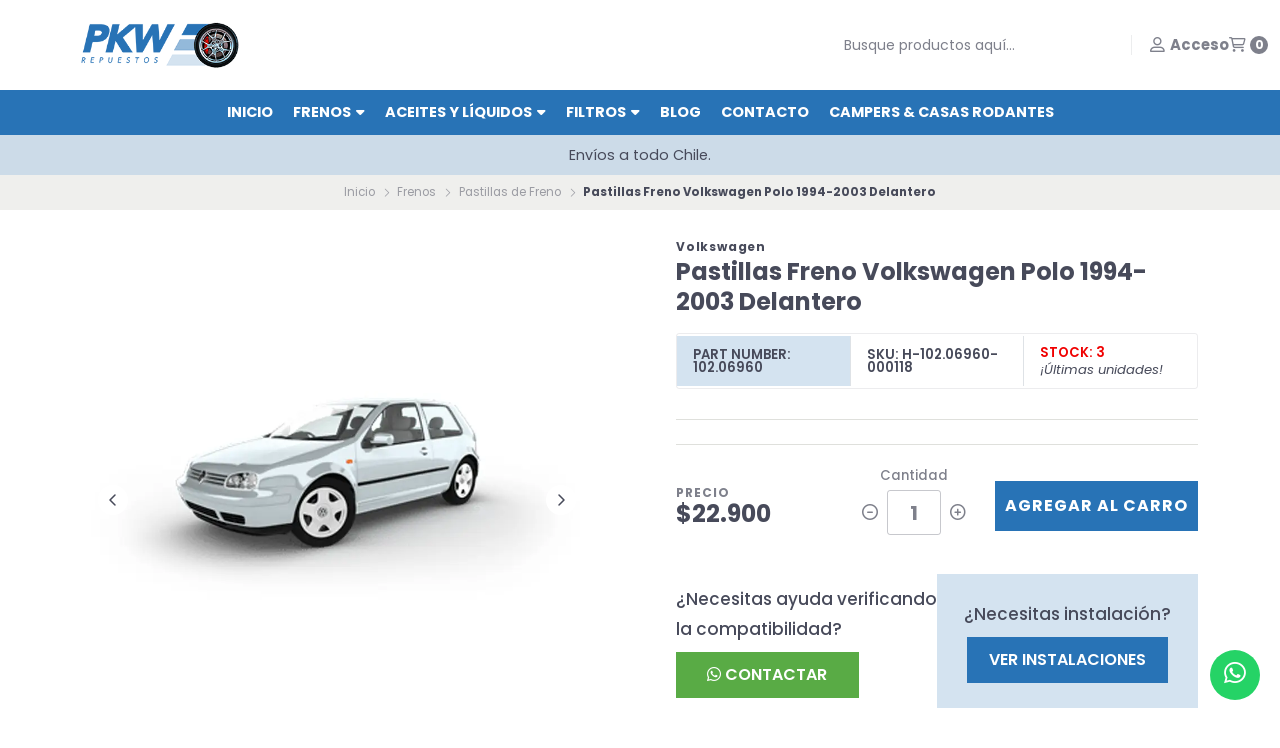

--- FILE ---
content_type: text/html; charset=utf-8
request_url: https://pkw.cl/pastillas-freno-volkswagen-polo-1994-2003-delantero
body_size: 39196
content:
<!DOCTYPE html>
<!--[if IE 9]><html class="lt-ie10" > <![endif]-->
<html class="no-js" xmlns="https://www.w3.org/1999/xhtml" xmlns:og="https://ogp.me/ns#" xmlns:fb="https://www.facebook.com/2008/fbml">
<!--<![endif]-->
<head prefix="og: http://ogp.me/ns# fb: http://ogp.me/ns/fb# product: http://ogp.me/ns/product#">
	<title>Pastillas Freno Volkswagen Polo 1994-2003 Delantero</title>

<!-- Head MetaTags -->
<meta http-equiv="Content-Type" content="text/html; charset=UTF-8; ie=edge" />

<meta name="description" content="Pastillas Freno Volkswagen Polo 1994-2003 Delantero" />
<meta name="robots" content="follow, all" />

<!-- Set the viewport width to device width for mobile -->
<meta name="viewport" content="width=device-width, initial-scale=1.0, user-scalable=no" />

<link rel="canonical" href="https://pkw.cl/pastillas-freno-volkswagen-polo-1994-2003-delantero">

<!-- Facebook Meta tags for Product -->
<meta property="fb:app_id" content="283643215104248" />

  <meta property="og:id" content="18336031" />
  <meta property="og:title" content="Pastillas Freno Volkswagen Polo 1994-2003 Delantero" />
  <meta property="og:type" content="product" />
  
    
      <meta property="og:image" content="https://cdnx.jumpseller.com/pkw-repuestos/image/57143794/resize/1200/1200?1731710582" />
    
      <meta property="og:image" content="https://cdnx.jumpseller.com/pkw-repuestos/image/57143795/resize/1200/1200?1731710586" />
    
      <meta property="og:image" content="https://cdnx.jumpseller.com/pkw-repuestos/image/57143796/resize/1200/1200?1731710589" />
    
      <meta property="og:image" content="https://cdnx.jumpseller.com/pkw-repuestos/image/57143798/resize/1200/1200?1731710592" />
    
      <meta property="og:image" content="https://cdnx.jumpseller.com/pkw-repuestos/image/57143803/resize/1200/1200?1731710595" />
    
  

  
    <meta property="og:brand" content="Volkswagen" />
  

  <meta property="product:is_product_shareable" content="1" />

  
    <meta property="product:original_price:amount" content="22900.0"/>
    <meta property="product:price:amount" content="22900.0"/>
     
      <meta property="product:availability" content="instock"/>
    
   

  <meta property="product:original_price:currency" content="CLP"/>
  <meta property="product:price:currency" content="CLP"/>



<meta property="og:description" content="Pastillas Freno Volkswagen Polo 1994-2003 Delantero" />
<meta property="og:url" content="https://pkw.cl/pastillas-freno-volkswagen-polo-1994-2003-delantero" />
<meta property="og:site_name" content="PKW Frenos" />
<meta name="twitter:card" content="summary" />


<meta property="og:locale" content="es_CL" />



<link rel="preconnect" href="https://images.jumpseller.com">
<link rel="preconnect" href="https://cdnx.jumpseller.com">
<link rel="preconnect" href="https://assets.jumpseller.com">


<link rel="alternate" hreflang="es-CL" href="https://pkw.cl/pastillas-freno-volkswagen-polo-1994-2003-delantero" />


<!-- Bootstrap CSS -->
<link rel="stylesheet" href="https://cdnjs.cloudflare.com/ajax/libs/bootstrap/5.1.3/css/bootstrap.min.css" integrity="sha384-1BmE4kWBq78iYhFldvKuhfTAU6auU8tT94WrHftjDbrCEXSU1oBoqyl2QvZ6jIW3" crossorigin="anonymous" >

<!-- CSS Files -->
<link rel="stylesheet" href="https://assets.jumpseller.com/store/pkw-repuestos/themes/545754/variables.min.css?1724960725" />
<link rel="stylesheet" href="https://assets.jumpseller.com/store/pkw-repuestos/themes/545754/styles.min.css?1724960725" />
<link rel="stylesheet" href="https://assets.jumpseller.com/store/pkw-repuestos/themes/545754/styles_options.min.css?1724960725" />

















	
	

	<link rel="preconnect" href="https://fonts.googleapis.com">
	<link rel="preconnect" href="https://fonts.gstatic.com" crossorigin>
	<link href="https://fonts.googleapis.com/css2?family=Poppins:ital,wght@0,300;0,400;0,500;0,600;0,700;0,800;1,300;1,400;1,500;1,600;1,700;1,800&family=Poppins:ital,wght@0,300;0,400;0,500;0,600;0,700;0,800;1,300;1,400;1,500;1,600;1,700;1,800&display=swap" rel="stylesheet" media="print" onload="this.media='all'">



<!-- Swiper files -->
<script src="https://cdnjs.cloudflare.com/ajax/libs/Swiper/8.0.7/swiper-bundle.min.js" integrity="sha384-9UAjEH/hWCBrpIvGlIa3Y1bFwXvceFtZIB4kEuw8dPhXHwqADmYvC1FQcyKHMVGw" crossorigin="anonymous" ></script>
<link rel="stylesheet" href="https://cdnjs.cloudflare.com/ajax/libs/Swiper/8.0.7/swiper-bundle.min.css" integrity="sha384-PkFv3YEXftf+kllyTcVl8cCpexHu47ERzAsXp+iZ4SIAnJKl6fZh0rdtTO7YBEHb" crossorigin="anonymous" >



<link rel="stylesheet" href="https://cdnjs.cloudflare.com/ajax/libs/toastr.js/2.1.3/toastr.min.css" integrity="sha384-YzEqZ2pBV0i9OmlTyoz75PqwTR8If8GsXBv7HLQclEVqIC3VxIt98/U94ES6CJTR" crossorigin="anonymous" >


<!-- jQuery -->
<script src="https://cdnjs.cloudflare.com/ajax/libs/jquery/3.5.1/jquery.min.js" integrity="sha384-ZvpUoO/+PpLXR1lu4jmpXWu80pZlYUAfxl5NsBMWOEPSjUn/6Z/hRTt8+pR6L4N2" crossorigin="anonymous" ></script>
<!-- lazysizes -->
<script src="https://cdnjs.cloudflare.com/ajax/libs/lazysizes/5.3.2/lazysizes.min.js" integrity="sha384-3gT/vsepWkfz/ff7PpWNUeMzeWoH3cDhm/A8jM7ouoAK0/fP/9bcHHR5kHq2nf+e" crossorigin="anonymous" async=''></script>

<!-- Font Awesome Icon Library -->
<script src="https://kit.fontawesome.com/071a67a98c.js" crossorigin="anonymous"></script>

<!-- Autocomplete search -->

<script src="https://cdn.jsdelivr.net/npm/@algolia/autocomplete-js@1.16.0/dist/umd/index.production.min.js" integrity="sha384-fZZuusWZz3FhxzgaN0ZQmDKF5cZW+HP+L8BHTjUi16SY5rRdPc75fmH2rB0Y5Xlz" crossorigin="anonymous" ></script>
<script src="//assets.jumpseller.com/public/autocomplete/jumpseller-autocomplete@1.0.0.min.js" data-suggest-categories="false" defer="defer">
</script>


<!-- Store Favicon -->

    <link rel="apple-touch-icon" type="image/x-icon" href="https://cdnx.jumpseller.com/pkw-repuestos/image/30994102/resize/57/57?1674053579" sizes="57x57">
    <link rel="apple-touch-icon" type="image/x-icon" href="https://cdnx.jumpseller.com/pkw-repuestos/image/30994102/resize/60/60?1674053579" sizes="60x60">
    <link rel="apple-touch-icon" type="image/x-icon" href="https://cdnx.jumpseller.com/pkw-repuestos/image/30994102/resize/72/72?1674053579" sizes="72x72">
    <link rel="apple-touch-icon" type="image/x-icon" href="https://cdnx.jumpseller.com/pkw-repuestos/image/30994102/resize/76/76?1674053579" sizes="76x76">
    <link rel="apple-touch-icon" type="image/x-icon" href="https://cdnx.jumpseller.com/pkw-repuestos/image/30994102/resize/114/114?1674053579" sizes="114x114">
    <link rel="apple-touch-icon" type="image/x-icon" href="https://cdnx.jumpseller.com/pkw-repuestos/image/30994102/resize/120/120?1674053579" sizes="120x120">
    <link rel="apple-touch-icon" type="image/x-icon" href="https://cdnx.jumpseller.com/pkw-repuestos/image/30994102/resize/144/144?1674053579" sizes="144x144">
    <link rel="apple-touch-icon" type="image/x-icon" href="https://cdnx.jumpseller.com/pkw-repuestos/image/30994102/resize/152/152?1674053579" sizes="152x152">

    <link rel="icon" type="image/png" href="https://cdnx.jumpseller.com/pkw-repuestos/image/30994102/resize/196/196?1674053579" sizes="196x196">
    <link rel="icon" type="image/png" href="https://cdnx.jumpseller.com/pkw-repuestos/image/30994102/resize/160/160?1674053579" sizes="160x160">
    <link rel="icon" type="image/png" href="https://cdnx.jumpseller.com/pkw-repuestos/image/30994102/resize/96/96?1674053579" sizes="96x96">
    <link rel="icon" type="image/png" href="https://cdnx.jumpseller.com/pkw-repuestos/image/30994102/resize/32/32?1674053579" sizes="32x32">
    <link rel="icon" type="image/png" href="https://cdnx.jumpseller.com/pkw-repuestos/image/30994102/resize/16/16?1674053579" sizes="16x16">

  <meta name="msapplication-TileColor" content="#95b200">
  <meta name="theme-color" content="#ffffff">





	 <meta name='google-site-verification' content='sd-EW-UVCtAcm-LOjNTMeQrgSNPLPdEa46K2Z2LqFmM'/> 
 <meta name="csrf-param" content="authenticity_token" />
<meta name="csrf-token" content="Tsc7sSP6Tpp4lxs0mMeXT1X5bD2d7KECTb4uA4-xipoKqCt8kyCjsnWS-SYxDtgrWbe8MJ6IWHuOvOrUhYx3hw" />




  <script async src="https://www.googletagmanager.com/gtag/js?id=G-YHDJW54RXS"></script>




<script>
  window.dataLayer = window.dataLayer || [];

  function gtag() {
    dataLayer.push(arguments);
  }

  gtag('js', new Date());

  // custom dimensions (for OKRs metrics)
  let custom_dimension_params = { custom_map: {} };
  
  custom_dimension_params['custom_map']['dimension1'] = 'theme';
  custom_dimension_params['theme'] = "starter";
  
  

  // Send events to Jumpseller GA Account
  // gtag('config', 'G-JBWEC7QQTS', Object.assign({}, { 'allow_enhanced_conversions': true }, custom_dimension_params));

  // Send events to Store Owner GA Account
  
  gtag('config', 'G-YHDJW54RXS');
  
  
  

  

  let order_items = null;

  
  // view_item - a user follows a link that goes directly to a product page
  gtag('event', 'view_item', {
    currency: "CLP",
    items: [{
      item_id: "P-102.06960-000118",
      item_name: "Pastillas Freno Volkswagen Polo 1994-2003 Delantero",
      discount: "0.0",
      item_brand: "Volkswagen",
      price: "22900.0",
      currency: "CLP"
    }],
    value: "22900.0",
  });

  

  
</script>












<script src="https://files.jumpseller.com/javascripts/dist/jumpseller-2.0.0.js" defer="defer"></script></head>
<body>
	

	
	<!-- begin Header -->
	<header class="header  relative--header--info-slider  header--push  header--has-navbar">
  <div class="container-fluid header-container">
    <div class="row align-items-center header-container__wrapper">
      <div class="col-3 d-none d-lg-block d-xl-block">
        
<div class="col-6 col-md-6 col-lg-auto col-lg-shrink text-center header-container__column header-container__column--brand m-auto">

	<a href="https://pkw.cl" class="header-container__brand" title="Ir a la página de Inicio">
		
			
				<img alt="PKW Frenos" class="header-container__logo lazyload" src="https://images.jumpseller.com/store/pkw-repuestos/store/logo/PKW-logo.png?1674053579" data-src="https://images.jumpseller.com/store/pkw-repuestos/store/logo/PKW-logo.png?1674053579" loading="lazy">
			
		
	</a>
</div>
<!-- end .header-container__column--brand -->

      </div>


      <div class="col-12 col-md-12 col-lg header-container__column header-container__column--left">
        <ul class="d-flex justify-content-center header-toolbar">
          <!-- Nav -->
          <li class="header-toolbar__item d-block d-lg-none">
            <button
              type="button"
              class="button button--rectangular header-toolbar__link"
              data-bs-toggle="offcanvas"
              data-bs-target="#sidebar-nav"
              aria-controls="sidebar-nav"
            >
              <span class="header-toolbar__icon"><i class="far fa-bars fa-fw"></i></span>
              
            </button>
          </li>

          
            <!-- Search Form -->
            <li class="header-toolbar__item header-toolbar__item--search-form d-none">
              <div class="jumpseller-autocomplete" data-panel="popover mt-1 small-search-position-fix " data-input-wrapper-prefix="d-flex">
                <form id="search_mini_form" action="/search" class="header-form trsn">
                  <input
                    type="text"
                    class="text header-form__input"
                    name="q"
                    placeholder="Busque productos aquí..."
                  >
                  <button type="submit" class="button button--rectangular header-form__submit">
                    <i class="far fa-search"></i>
                  </button>
                </form>
              </div>
            </li>
          

          
            <!-- Search -->
            <li class="header-toolbar__item d-block d-lg-none">
              <button
                type="button"
                class="button button--rectangular header-toolbar__link toggle-search"
              >
                <span class="header-toolbar__icon"><i class="far fa-search fa-fw"></i></span>
                
              </button>
            </li>
          
      <div class="col-6 d-block d-lg-none d-xl-none ">
        
<div class="col-6 col-md-6 col-lg-auto col-lg-shrink text-center header-container__column header-container__column--brand m-auto">

	<a href="https://pkw.cl" class="header-container__brand" title="Ir a la página de Inicio">
		
			
				<img alt="PKW Frenos" class="header-container__logo lazyload" src="https://images.jumpseller.com/store/pkw-repuestos/store/logo/PKW-logo.png?1674053579" data-src="https://images.jumpseller.com/store/pkw-repuestos/store/logo/PKW-logo.png?1674053579" loading="lazy">
			
		
	</a>
</div>
<!-- end .header-container__column--brand -->

      </div>
      <!-- end .header-container__column--left -->
      
      <div class="col-3 col-md-3 col-lg d-none d-lg-block d-xl-block header-container__column header-container__column--right">
        <ul class="d-flex justify-content-end header-toolbar">
          <li class="header-toolbar__item d-none d-lg-none">
            <button
              type="button"
              class="button button--rectangular header-toolbar__link"
              data-bs-toggle="offcanvas"
              data-bs-target="#sidebar-nav"
              aria-controls="sidebar-nav"
            >
              <span class="header-toolbar__icon"><i class="far fa-bars fa-fw"></i></span>
              
            </button>
          </li>

          
            <!-- Search Form -->
            <li class="header-toolbar__item header-toolbar__item--search-form d-none d-lg-block">
              <div class="jumpseller-autocomplete" data-panel="popover mt-1 small-search-position-fix " data-input-wrapper-prefix="d-flex">
                <form id="search_mini_form" action="/search" class="header-form trsn">
                  <input
                    type="text"
                    class="text header-form__input"
                    name="q"
                    placeholder="Busque productos aquí..."
                  >
                  <button type="submit" class="button button--rectangular header-form__submit">
                    <i class="far fa-search"></i>
                  </button>
                </form>
              </div>
            </li>
          

          
            
              <!-- Login -->
              <!-- d-lg-none -->
              <li class="header-toolbar__item d-none d-lg-block">
                <a href="/customer/login" class="header-toolbar__link" title="Entra en tu cuenta">
                  <span class="header-toolbar__icon"><i class="far fa-user-alt fa-fw"></i></span>
                  <span class="header-toolbar__text header-toolbar__text--downcase d-none d-xl-inline-block">
                    Acceso
                  </span>
                </a>
              </li>
            
          
        </ul>
      </div>

          
            <!-- Search -->
            <li class="header-toolbar__item d-none d-lg-none">
              <button
                type="button"
                class="button button--rectangular header-toolbar__link toggle-search"
              >
                <span class="header-toolbar__icon"><i class="far fa-search fa-fw"></i></span>
                
              </button>
            </li>
          

          
            
              <!-- Login -->
              <li class="header-toolbar__item d-none d-lg-block" id="Login">
                <a href="/customer/login" class="header-toolbar__link" title="Entra en tu cuenta">
                  <span class="header-toolbar__icon"><i class="far fa-user-alt fa-fw"></i></span>
                  <span class="header-toolbar__text header-toolbar__text--downcase d-none d-xl-inline-block">Iniciar sesión</span>
                </a>
              </li>
              
          
          <!-- Social -->
          
            
              
              
              
              
              
              
            
          
          <!-- Social -->

          

          

          

          
            <!-- Login -->
            <li class="header-toolbar__item d-block d-lg-none">
              <button
                type="button"
                class="button button--rectangular header-toolbar__link"
                data-bs-toggle="offcanvas"
                data-bs-target="#sidebar-login"
                aria-controls="sidebar-login"
              >
                <span class="header-toolbar__icon"><i class="far fa-user-alt fa-fw"></i></span>
                
              </button>
            </li>
          

          
            <!-- Cart -->
            <li class="header-toolbar__item">
              <button
                type="button"
                class="button button--rectangular header-toolbar__link"
                data-bs-toggle="offcanvas"
                data-bs-target="#sidebar-cart"
                aria-controls="sidebar-cart"
              >
                <span class="header-toolbar__icon"><i class="far fa-shopping-cart fa-fw"></i></span>
                <span class="header-toolbar__text header-toolbar__text--counter">0</span>
              </button>
            </li>
          
        </ul>
      </div>
      <!-- end .header-container__column--right -->
    </div>
    <!-- end .header-container__wrapper -->
  </div>
  <!-- end .header-container -->

  
    <section class="container-fluid text-center d-none d-lg-block header-navbar">
	<ul class="no-bullet header-navbar__menu">
		
		<li class="header-navbar__item">
			<a href="/" class="header-navbar__link" title="Ir a Inicio">Inicio</a>

			
		</li>
		
		<li class="header-navbar__item">
			<a href="/frenos" class="header-navbar__link" title="Ir a Frenos">Frenos <i class="fas fa-caret-down header-navbar__caret"></i></a>

			
			<ul class="no-bullet header-navbar__dropdown">
				
				<li class="header-navbar__subitem">
					<a href="/frenos/balatas" class="header-navbar__sublink" title="Ir a Balatas">Balatas</a>

					
				</li>
				
				<li class="header-navbar__subitem">
					<a href="/frenos/discos-de-freno" class="header-navbar__sublink" title="Ir a Discos de Freno">Discos de Freno</a>

					
				</li>
				
				<li class="header-navbar__subitem">
					<a href="/frenos/pastillas-de-freno" class="header-navbar__sublink" title="Ir a Pastillas de Freno">Pastillas de Freno</a>

					
				</li>
				
				<li class="header-navbar__subitem">
					<a href="/frenos/sensores-de-desgaste" class="header-navbar__sublink" title="Ir a Sensores de Desgaste">Sensores de Desgaste</a>

					
				</li>
				
				<li class="header-navbar__subitem">
					<a href="/frenos/tambores-de-freno" class="header-navbar__sublink" title="Ir a Tambores de Freno">Tambores de Freno</a>

					
				</li>
				
			</ul>
			
		</li>
		
		<li class="header-navbar__item">
			<a href="/aceites-y-liquidos" class="header-navbar__link" title="Ir a Aceites y Líquidos">Aceites y Líquidos <i class="fas fa-caret-down header-navbar__caret"></i></a>

			
			<ul class="no-bullet header-navbar__dropdown">
				
				<li class="header-navbar__subitem">
					<a href="/aceites-y-liquidos/aceite-motor" class="header-navbar__sublink" title="Ir a Aceite Motor">Aceite Motor</a>

					
				</li>
				
				<li class="header-navbar__subitem">
					<a href="/aceites-y-liquidos/aceite-transmision" class="header-navbar__sublink" title="Ir a Aceite Transmisión">Aceite Transmisión</a>

					
				</li>
				
				<li class="header-navbar__subitem">
					<a href="/aceites-y-liquidos/aditivos" class="header-navbar__sublink" title="Ir a Aditivos">Aditivos</a>

					
				</li>
				
				<li class="header-navbar__subitem">
					<a href="/aceites-y-liquidos/anticongelante" class="header-navbar__sublink" title="Ir a Anticongelante">Anticongelante</a>

					
				</li>
				
				<li class="header-navbar__subitem">
					<a href="/aceites-y-liquidos/liquido-de-freno" class="header-navbar__sublink" title="Ir a Líquido de Freno">Líquido de Freno</a>

					
				</li>
				
			</ul>
			
		</li>
		
		<li class="header-navbar__item">
			<a href="/filtros" class="header-navbar__link" title="Ir a Filtros">Filtros <i class="fas fa-caret-down header-navbar__caret"></i></a>

			
			<ul class="no-bullet header-navbar__dropdown">
				
				<li class="header-navbar__subitem">
					<a href="/filtros" class="header-navbar__sublink" title="Ir a Filtros de Aire">Filtros de Aire</a>

					
				</li>
				
				<li class="header-navbar__subitem">
					<a href="/filtros" class="header-navbar__sublink" title="Ir a Filtros de Aceite">Filtros de Aceite</a>

					
				</li>
				
				<li class="header-navbar__subitem">
					<a href="/filtros" class="header-navbar__sublink" title="Ir a Filtros de Polen / Cabina">Filtros de Polen / Cabina</a>

					
				</li>
				
			</ul>
			
		</li>
		
		<li class="header-navbar__item">
			<a href="/blog" class="header-navbar__link" title="Ir a BLOG">BLOG</a>

			
		</li>
		
		<li class="header-navbar__item">
			<a href="/contact" class="header-navbar__link" title="Ir a Contacto">Contacto</a>

			
		</li>
		
		<li class="header-navbar__item">
			<a href="https://www.kamper.cl/" class="header-navbar__link" title="Ir a Campers &amp; Casas Rodantes" target="_blank">Campers &amp; Casas Rodantes</a>

			
		</li>
		
	</ul>
</section>
<!-- end .header-navbar -->

  

  
    <!-- Header Search -->
<div class="jumpseller-autocomplete" data-form="container header-search__container" data-panel="popover mt-1 big-v3-search-position-fix " data-input-wrapper-prefix="d-flex">
	<form id="search_mini_form_mobile" action="/search" class="header-search trsn">
		<div class="container header-search__container">
			<div class="row header-search__content">
				<div class="col header-search__wrapper">
					<input type="text" class="text header-search__input" name=q placeholder="Busque productos aquí...">
					<input type="hidden" name="fields" value="name" />
					<button type="submit" class="button button--rectangular header-search__submit"><i class="far fa-search"></i></button>
				</div>
			</div>
		</div>
	</form>
</div>
<!-- end .header-search -->

  
</header>

	<!-- end Header -->
	

	<!--
		Do NOT place any code here, between the Header and the Main container elements
	-->

	
	
	
		
<div class="text-center info-slider">
	<div class="info-slider__carousel">
		<div class="swiper-wrapper">
			
			<div class="info-slider__block swiper-slide">
				<div class="info-slider__content">
					<div class="info-slider__text">Envíos a todo Chile.</div>
				</div>
			</div>
			
			
			
			
		</div>
	</div>

	<script>
		var swiper = new Swiper('.info-slider__carousel', {
			// Optional parameters
			slidesPerView: 1,
			rewind: true,
			direction: 'horizontal',
			watchSlidesProgress: true,
			autoplay: {
				delay: 4000,
				pauseOnMouseEnter:true
			},
		pauseOnMouseEnter: true,
		});
	</script>

</div>

<!-- end .info-slider -->

	
	
	

	<div class="main-container">
		


<!-- Store Breadcrumbs -->
<section class="container-fluid text-center store-breadcrumbs">
	<ul class="no-bullet store-breadcrumbs__list">
		
		
		<li class="store-breadcrumbs__item"><a href="/" class="store-breadcrumbs__link" title="Volver a Inicio">Inicio</a></li>
		<li class="store-breadcrumbs__arrow"><i class="fal fa-angle-right fa-fw"></i></li>
		
		
		
		<li class="store-breadcrumbs__item"><a href="/frenos" class="store-breadcrumbs__link" title="Volver a Frenos">Frenos</a></li>
		<li class="store-breadcrumbs__arrow"><i class="fal fa-angle-right fa-fw"></i></li>
		
		
		
		<li class="store-breadcrumbs__item"><a href="/frenos/pastillas-de-freno" class="store-breadcrumbs__link" title="Volver a Pastillas de Freno">Pastillas de Freno</a></li>
		<li class="store-breadcrumbs__arrow"><i class="fal fa-angle-right fa-fw"></i></li>
		
		
		 
		<li class="store-breadcrumbs__item store-breadcrumbs__item--current">Pastillas Freno Volkswagen Polo 1994-2003 Delantero</li> 
		
		
	</ul>
</section>
<!-- end .store-breadcrumbs -->


<!-- Product Main -->
<section class="container-fluid product-main">
	<div class="container product-main__container">
		<div class="row product-main__wrapper trsn">
			<!-- Product Heading -->
			<div class="col-12 product-heading">
	
	<span class="product-heading__detail product-heading__detail--brand">Volkswagen</span>
	

	<h1 class="product-heading__title">Pastillas Freno Volkswagen Polo 1994-2003 Delantero</h1>

	

	

	
	<div class="product-heading__details">
		<!-- Desde acá  -->
		
		<!-- Hasta aca -->
		<div class="product-heading__column sku border-end" style="background: #D4E3F0;">
			<span class="product-heading__detail product-heading__detail--uppercase" style="font-size: 0.825rem;font-weight: 600;"> Part Number: 102.06960</span>
		</div>
		<!-- Desde acá  -->
		
		<!--Hasta acá-->
		
		<div class="product-heading__column sku border-end">
			<span class="product-heading__detail product-heading__detail--uppercase product-heading__detail--sku">SKU: H-102.06960-000118</span>
		</div>
		<!-- end .product-heading__column -->
		
	

		
		<div class="product-heading__column stock">
			

            

			
				
					<span class="product-heading__detail product-heading__detail--uppercase product-heading__detail--stock 
				
					
						
							product-heading__detail--lowstock
						
					
				
            ">Stock: 3</span>
					<span class="product-heading__availability" style="display:block;">¡Últimas unidades!</span>
				
			


		</div>
		<!-- end .product-heading__column -->
		
		
	</div>
	<!-- end .product-heading__details -->
	
</div>
<!-- end .product-heading -->


			<!-- Product Gallery -->
			<div class="col-12 col-md-6 text-center product-gallery product-gallery--square">
	
		<div class="swiper product-gallery__slider product-gallery__slider--main">
			<div class="swiper-wrapper">

				
				<div class="swiper-slide product-gallery__slide trsn">
					<img  id="product_gallery_image1" alt="Pastillas Freno Volkswagen Polo 1994-2003 Delantero 1" class="product-gallery__image" src="https://cdnx.jumpseller.com/pkw-repuestos/image/57143794/resize/910/910?1731710582" loading="lazy">
				</div>
				
				<div class="swiper-slide product-gallery__slide trsn">
					<img  id="product_gallery_image2" alt="Pastillas Freno Volkswagen Polo 1994-2003 Delantero 2" class="product-gallery__image" src="https://cdnx.jumpseller.com/pkw-repuestos/image/57143795/resize/910/910?1731710586" loading="lazy">
				</div>
				
				<div class="swiper-slide product-gallery__slide trsn">
					<img  id="product_gallery_image3" alt="Pastillas Freno Volkswagen Polo 1994-2003 Delantero 3" class="product-gallery__image" src="https://cdnx.jumpseller.com/pkw-repuestos/image/57143796/resize/910/910?1731710589" loading="lazy">
				</div>
				
				<div class="swiper-slide product-gallery__slide trsn">
					<img  id="product_gallery_image4" alt="Pastillas Freno Volkswagen Polo 1994-2003 Delantero 4" class="product-gallery__image" src="https://cdnx.jumpseller.com/pkw-repuestos/image/57143798/resize/910/910?1731710592" loading="lazy">
				</div>
				
				<div class="swiper-slide product-gallery__slide trsn">
					<img  id="product_gallery_image5" alt="Pastillas Freno Volkswagen Polo 1994-2003 Delantero 5" class="product-gallery__image" src="https://cdnx.jumpseller.com/pkw-repuestos/image/57143803/resize/910/910?1731710595" loading="lazy">
				</div>
				
			</div>

			<button type="button" class="swiper-button-prev"><i class="far fa-angle-left"></i></button>
			<button type="button" class="swiper-button-next"><i class="far fa-angle-right"></i></button>
		</div>
		<!-- end .product-gallery__slider--main -->

		
		<div class="swiper product-gallery__slider product-gallery__slider--thumbs" thumbsSlider="">
			<div class="swiper-wrapper">

				
				<div class="swiper-slide product-gallery__thumb trsn">
					<img data-src="https://cdnx.jumpseller.com/pkw-repuestos/image/57143794/resize/140/140?1731710582" alt="Pastillas Freno Volkswagen Polo 1994-2003 Delantero 1" class="product-gallery__image product-gallery__image--thumb lazyload" loading="lazy">
				</div>
				
				<div class="swiper-slide product-gallery__thumb trsn">
					<img data-src="https://cdnx.jumpseller.com/pkw-repuestos/image/57143795/resize/140/140?1731710586" alt="Pastillas Freno Volkswagen Polo 1994-2003 Delantero 2" class="product-gallery__image product-gallery__image--thumb lazyload" loading="lazy">
				</div>
				
				<div class="swiper-slide product-gallery__thumb trsn">
					<img data-src="https://cdnx.jumpseller.com/pkw-repuestos/image/57143796/resize/140/140?1731710589" alt="Pastillas Freno Volkswagen Polo 1994-2003 Delantero 3" class="product-gallery__image product-gallery__image--thumb lazyload" loading="lazy">
				</div>
				
				<div class="swiper-slide product-gallery__thumb trsn">
					<img data-src="https://cdnx.jumpseller.com/pkw-repuestos/image/57143798/resize/140/140?1731710592" alt="Pastillas Freno Volkswagen Polo 1994-2003 Delantero 4" class="product-gallery__image product-gallery__image--thumb lazyload" loading="lazy">
				</div>
				
				<div class="swiper-slide product-gallery__thumb trsn">
					<img data-src="https://cdnx.jumpseller.com/pkw-repuestos/image/57143803/resize/140/140?1731710595" alt="Pastillas Freno Volkswagen Polo 1994-2003 Delantero 5" class="product-gallery__image product-gallery__image--thumb lazyload" loading="lazy">
				</div>
				

			</div>
			<!-- end .swiper-wrapper -->
		</div>
		<!-- end .product-gallery__slider--thumbs -->
		

		<!-- Initialize Swiper -->
		<script>
			

			
			var thumbs_slider = new Swiper(".product-gallery__slider--thumbs", {
				rewind: true,
				slidesPerView: 3,
				spaceBetween: 10,
				watchSlidesProgress: true,
				breakpoints: {
					576: {
						slidesPerView: 4,
					},
					768: {
						slidesPerView: 6,
					},
				},
			});
			

			var main_slider = new Swiper(".product-gallery__slider--main", {
				rewind: true,
				slidesPerView: 1,
				freeMode: false,
				watchSlidesProgress: true,
				navigation: {
					nextEl: ".swiper-button-next",
					prevEl: ".swiper-button-prev",
				},
				
				
				thumbs: {
					swiper: thumbs_slider,
				}
				
			});
		</script>
	

	
	<script src="https://cdnjs.cloudflare.com/ajax/libs/jquery-zoom/1.7.21/jquery.zoom.min.js" integrity="sha384-EeOf8v/Jh3rqjCmTJTb0iX4HBUzuIgi++DUOReOvjDdonsZreW3JKI9wrrycC9Ub" crossorigin="anonymous" ></script>
	<script>
		$(document).ready(function(){
			
			 $('#product_gallery_image1').wrap('<span class="product-gallery__wrapper" style="display:inline-block"></span>').css('display', 'block').parent().zoom({
			 		url: 'https://cdnx.jumpseller.com/pkw-repuestos/image/57143794/ba0967f2-2cc9-49f0-aa72-9f5243c5ea80-7d1fa982-8510-4920-8897-1439b8a2a11a-polo201997-2001.png?1731710582',
			 		on: 'click'
			 	});
			
			 $('#product_gallery_image2').wrap('<span class="product-gallery__wrapper" style="display:inline-block"></span>').css('display', 'block').parent().zoom({
			 		url: 'https://cdnx.jumpseller.com/pkw-repuestos/image/57143795/0e455af2-9037-4473-9366-96828852f81a-24751261-5e67-45e0-a09f-3283f391cb83-10206960_tech.jpeg?1731710586',
			 		on: 'click'
			 	});
			
			 $('#product_gallery_image3').wrap('<span class="product-gallery__wrapper" style="display:inline-block"></span>').css('display', 'block').parent().zoom({
			 		url: 'https://cdnx.jumpseller.com/pkw-repuestos/image/57143796/069a1361-aa63-4179-8df0-8c0bf3b60281-79b2fd1b-866b-463c-b851-46a92d6ee42d-10206960_angle.jpeg?1731710589',
			 		on: 'click'
			 	});
			
			 $('#product_gallery_image4').wrap('<span class="product-gallery__wrapper" style="display:inline-block"></span>').css('display', 'block').parent().zoom({
			 		url: 'https://cdnx.jumpseller.com/pkw-repuestos/image/57143798/674871e6-1d2f-4a14-a683-51f53e7100a2-eee0bf98-8d4a-43c3-9f74-5a1de6a7fa14-box20102.jpeg?1731710592',
			 		on: 'click'
			 	});
			
			 $('#product_gallery_image5').wrap('<span class="product-gallery__wrapper" style="display:inline-block"></span>').css('display', 'block').parent().zoom({
			 		url: 'https://cdnx.jumpseller.com/pkw-repuestos/image/57143803/1efc6193-25c9-489e-a585-fc0dd295fea8-72f2775d-66cc-49e1-a6de-d74f3def2f24-spider20102.png?1731710595',
			 		on: 'click'
			 	});
			
		});
	</script>
	
</div>
<!-- end .product-gallery -->


			<!-- Product Info -->
			<div class="col-12 col-md-6 text-start product-info">
				<div class="row product-info__wrapper">
					
					
					<!-- Product Form -->
					


<form
  class="col-12 product-form product-form--18336031"
  action="/cart/add/18336031"
  method="post"
  name="buy"
  data-id="18336031"
    data-permalink="pastillas-freno-volkswagen-polo-1994-2003-delantero"
    data-brand="Volkswagen"
    data-name="Pastillas Freno  Polo 1994-2003 Delantero"
    data-price="$22.900"
    data-image="https://cdnx.jumpseller.com/pkw-repuestos/image/57143794/thumb/70/70?1731710582"
  enctype="multipart/form-data"
>
  <div class="row qty-select variants">
    
      <div class="col-12">
        <hr class="product-form__divider">
      </div>

      
        <label for="1417022" class="product-option__title form-control-label" style= "display: none;">Variante</label>
        
          
            <div class="col-12 product-option" style= "display: none;">
              <fieldset id="1417022" class="field-group select-options prod-options">
                
                  <div class="select-option">
                    <input
                      type="radio"
                      name="1417022"
                      value="4520180"
                      id="select_4520180"
                      
                        checked
                      
                    >
                    <label for="select_4520180" class="button button--bordered button--rectangular button--tiny button--radius">rojo</label>
                  </div>
                
              </fieldset>
            </div>
          
        
      
    

    <div class="col-12">
      <hr class="product-form__divider">
    </div>

    <div class="col-12">
      <div class="row align-items-center">
        
          <!-- Form Price -->
          <div class="col-12 col-md-6 col-lg-4 product-form__block text-center text-md-start">
            
<span class="product-heading__subtitle">Precio</span>
<h2 class="product-heading__pricing">$22.900</h2>


          </div>
        

        
          <!-- Quantity -->
          <div class="col-12 col-md-6 col-lg-3 text-center product-quantity">
            <span class="product-quantity__title">Cantidad</span>
            <div class="product-quantity__container">
              <button type="button" class="product-quantity__handler product-quantity__handler--minus">
                <i class="far fa-minus-circle fa-fw"></i>
              </button>
              <input
                
                  data-stock="3"
                
                class="product-quantity__handler product-quantity__input"
                value="1"
                name="qty"
              >
              <button type="button" class="product-quantity__handler product-quantity__handler--plus">
                <i class="far fa-plus-circle fa-fw"></i>
              </button>
            </div>
          </div>
          <!-- end .product-form__block -->
        

        <!-- Form Actions -->
        <div class="col-12 col-lg-5 text-center product-form__block">
          <div class="product-form__actions">
            
              
                <button
                  type="button"
                  data-clicked="1"
                  onclick="addProduct('18336031', 'Pastillas Freno Volkswagen Polo 1994-2003 Delantero', $('.product-quantity__input').first().val(), getProductOptions());return false;"
                  class="button button--rectangular button--main button--circular button--upp product-form__button product-form__button--add-to-cart product-form__button--visible"
                >
                  Agregar al carro
                </button>
              
            
            <div
              class="button button--rectangular button--main button--circular button--upp product-form__message">
              <i class="far fa-check fa-fw"></i> Añadido
            </div>
          </div>
        </div>
        <!-- end .product-form__actions -->
      </div>
    </div>
  </div>
</form>
<!-- end .product-form -->

					
					
					<div class="col-12 d-flex flex-wrap">
						
						<div style="background: #ffffff; min-height: 25px; margin: auto;" class="col-12 col-md-6" ><h4 class="titulo1"> ¿Necesitas ayuda verificando la compatibilidad? </h4> <a href = "https://wa.me/?&text=Hola%20necesito%20ayuda%20con%20el%20producto%20Pastillas Freno Volkswagen Polo 1994-2003 Delantero%20para%20ver%20su%20compatibilidad" target = "_blank" > <button type="button" class="boton1"> <i class="fa-brands fa-whatsapp"></i> CONTACTAR </button></a> </div>
						<div style="background: #D4E3F0; min-height: 20px; padding: 25px; text-align: center;" class="col-12 col-md-6" ><h4 class="titulo2">¿Necesitas instalación?</h4> <a href = "https://pkw-repuestos.jumpseller.com/instalaciones?" target = "_blank" ><button type="button" class="boton2"> VER INSTALACIONES </button></a> </div>

						

			</div>
			<style>
				.boton1 {
					border: 1px solid #59AB45;
					padding: 10px; 
					background: #59AB45; 
					color: #ffffff; 
					border-radius: 0px;
					font-weight: 600;
					width: 70%;
				}

				.boton2 {
					border: 1px solid #2873B6;
					padding: 10px; 
					background: #2873B6; 
					color: #ffffff; 
					border-radius: 0px;
					font-weight: 600;
					width: 95%;
				}
				.titulo1{
					font-family: 'Poppins';
					font-style: normal;
					font-weight: 500;
					font-size: 17px;
					line-height: 30px;
					color: #474A5A;
				}
				.titulo2{
					font-family: 'Poppins';
					font-style: normal;
					font-weight: 500;
					font-size: 17px;
					line-height: 30px;
					color: #474A5A;
				}
}
			</style>
			<!-- end .product-info -->
		</div>
		<!-- end .product-main__wrapper -->
	</div>
	<!-- end .product-main__container -->
</section>
<!-- end .product-main -->
<div class="container product-info">

					
					


<div class="col-12 product-description product-description--push">
	<hr class="product-form__divider">
	<span class="product-form__title">Descripción</span>
	<h3 class="product-description__content">IMPORTANTE: Para poder asegurar la compatibilidad del repuesto, hay que determinar el modelo exacto de tu auto. Te recomendamos que nos indiques el número VIN antes de comprar. (Es el número alfanumérico de 17 caracteres que aparece en el padrón del vehículo).Las pastillas de freno se venden por juego (juego delantero o trasero).Los discos se venden por unidad, es decir por rueda. Los sensores se venden por unidad, la gran mayoría de vehículos usa un sensor en el eje delantero y otro en el eje trasero. Muy pocos vehículos utilizan un sensor en cada rueda.Todas nuestras ventas se despachan a la dirección ingresada en tu perfil de Mercado Libre, PKW® no puede despachar a una dirección diferente de esa ya que la etiqueta de despacho se genera en forma automática por Mercado Libre. Una vez comprado el producto podemos ayudarte con la instalación si lo requieres. Cotiza la instalación una vez que hagas la compra. (Solo disponible en Santiago.)PRODUCTO• Las Pastillas de Freno C-Tek Metallic con Shims, proporcionan excelentes ventajas de frenado, sin sacrificar los rotores (discos) para lograrlo. Estas pastillas no producen una cantidad de polvo considerable, son más claras en color y contienen fibras de cerámica, agentes adhesivos y rellenos no ferrosos. Vendemos solo productos nuevos y con garantía.Todos los productos que aparecen en esta publicación están disponibles para despacho inmediato.Los productos puedenQUIENES SOMOSPKW SPA Repuestos.Especialistas en frenos, Discos, Pastillas y Sensores de desgaste y fluidos.Distribuidores de las siguientes marcas•Brembo® Europa•Comline® Europa•Motaquip® Europa•Allied Nippon® Europa•Miller’s Oils® Europa•Centric Parts® EEUU.•PowerStop® EEUU.NUESTROS PROVEEDORESPKW® es distribuidor para Chile de los repuestos Centric®, Comline®, Brembo®, Motaquip®, Allied Nippon®, Miller´s Oils®, Brembo®, entregando a nuestros clientes la posibilidad de acceder a productos de alta calidad, garantizados, a precios accesibles y entregados en la puerta de su casa. Nuestros proveedores son fabricantes y proveedores líderes en sus respectivos mercados y sus productos están desarrollados y producidos con ingeniería propia y con los estándares exigidos por sus respectivos países de origen.</h3>
</div>


					

					

					

					
					<!-- Product Accordion -->
					<div class="col-12 product-accordion">
	<div class="accordion product-accordion__container" id="product-accordion-18336031">
		

		
		
        
		
        
		<div class="accordion-item product-accordion__item product-custom_field">
			<h2 class="accordion-header product-accordion__header" id="accordion_custom_item2_heading">
				<button class="accordion-button product-accordion__title collapsed" type="button" data-bs-toggle="collapse" data-bs-target="#accordion_custom_item2" aria-expanded="false" aria-controls="accordion_custom_item2"><span class="product-accordion__icon"><i class="fa-solid fa-angles-right fa-fw"></i></span> MATERIAL</button>
			</h2>
			<div id="accordion_custom_item2" class="accordion-collapse product-accordion__collapse collapse" aria-labelledby="accordion_custom_item2_heading" data-bs-parent="#product-accordion-18336031">
				<div class="accordion-body product-accordion__body product-custom_field_values">
					
					<span id="product-custom_field_value_9064300" class="product-custom_field_value">Metálicas</span>
					
					
				</div>
			</div>
		</div>
        
		
        
		<div class="accordion-item product-accordion__item product-custom_field">
			<h2 class="accordion-header product-accordion__header" id="accordion_custom_item3_heading">
				<button class="accordion-button product-accordion__title collapsed" type="button" data-bs-toggle="collapse" data-bs-target="#accordion_custom_item3" aria-expanded="false" aria-controls="accordion_custom_item3"><span class="product-accordion__icon"><i class="fa-solid fa-angles-right fa-fw"></i></span> CONSIDERACIONES</button>
			</h2>
			<div id="accordion_custom_item3" class="accordion-collapse product-accordion__collapse collapse" aria-labelledby="accordion_custom_item3_heading" data-bs-parent="#product-accordion-18336031">
				<div class="accordion-body product-accordion__body product-custom_field_values">
					
					<span id="product-custom_field_value_9064301" class="product-custom_field_value">IMPORTANTE: 

Para poder asegurar la compatibilidad del repuesto, hay que determinar el modelo exacto de tu auto. Te recomendamos que nos indiques el número VIN antes de comprar. (Es el número alfanumérico de 17 caracteres que aparece en el padrón del vehículo). También lo puedes encontrar en algún stiker en el marco de la puerta, o en la esquina del parabrisas lado del conductor (mirado por afuera del vehículo)

Las pastillas de freno se venden por juego (juego Delantera o Trasera). 
Los discos se venden por pares, es decir por eje. (par Delantera o Trasera)
Los sensores se venden por unidad, la gran mayoría de vehículos usa un sensor en el eje Delantera y otro en el eje Trasera. Muy pocos vehículos utilizan un sensor en cada rueda.</span>
					
					
				</div>
			</div>
		</div>
        
		
        
		<div class="accordion-item product-accordion__item product-custom_field">
			<h2 class="accordion-header product-accordion__header" id="accordion_custom_item4_heading">
				<button class="accordion-button product-accordion__title collapsed" type="button" data-bs-toggle="collapse" data-bs-target="#accordion_custom_item4" aria-expanded="false" aria-controls="accordion_custom_item4"><span class="product-accordion__icon"><i class="fa-solid fa-angles-right fa-fw"></i></span> NUESTROS PROVEEDORES</button>
			</h2>
			<div id="accordion_custom_item4" class="accordion-collapse product-accordion__collapse collapse" aria-labelledby="accordion_custom_item4_heading" data-bs-parent="#product-accordion-18336031">
				<div class="accordion-body product-accordion__body product-custom_field_values">
					
					<span id="product-custom_field_value_9064302" class="product-custom_field_value">PKW® es distribuidor para Chile de los repuestos Centric®, Comline®, Motaquip®, Allied Nippon®, Miller´s Oils®, Brembo®, Ferodo®, PowerStop®, entregando a nuestros clientes la posibilidad de acceder a productos de alta calidad, garantizados, a precios accesibles y entregados en la puerta de su casa. Nuestros proveedores son fabricantes y proveedores líderes en sus respectivos mercados y sus productos están desarrollados y producidos con ingeniería propia y con los estándares exigidos por sus respectivos países de origen.</span>
					
					
				</div>
			</div>
		</div>
        
		
        
		<div class="accordion-item product-accordion__item product-custom_field">
			<h2 class="accordion-header product-accordion__header" id="accordion_custom_item5_heading">
				<button class="accordion-button product-accordion__title collapsed" type="button" data-bs-toggle="collapse" data-bs-target="#accordion_custom_item5" aria-expanded="false" aria-controls="accordion_custom_item5"><span class="product-accordion__icon"><i class="fa-solid fa-angles-right fa-fw"></i></span> QUIENES SOMOS</button>
			</h2>
			<div id="accordion_custom_item5" class="accordion-collapse product-accordion__collapse collapse" aria-labelledby="accordion_custom_item5_heading" data-bs-parent="#product-accordion-18336031">
				<div class="accordion-body product-accordion__body product-custom_field_values">
					
					<span id="product-custom_field_value_9064303" class="product-custom_field_value">Nuestra larga experiencia en la mecánica nos ha creado una conciencia sobre la importancia de utilizar sólo repuestos de alta calidad. Es importante mencionar que ningún fabricante de automóviles fabrica sus propios componentes. Ellos diseñan el automóvil y encargan, de acuerdo a las especificaciones que tengan, los repuestos a cada fábrica especializada. La única diferencia está en el empaque. Nuestros repuestos salen de la misma fábrica pero con diferente caja.

Especialistas en frenos, Discos, Pastillas y Sensores de desgaste y fluidos.

Distribuidores de las siguientes marcas
•Brembo® Europa
•Ferodo® Europa
•Comline® Europa
•Motaquip® Europa
•Allied Nippon® Europa
•Miller’s Oils® Europa
•Centric Parts® EEUU,
•PowerStop® EEUU,

Usted solicita su cotización en nuestra página web y nosotros nos encargamos de hacer la entrega en su casa, oficina o taller</span>
					
					
				</div>
			</div>
		</div>
        
		
        
		<div class="accordion-item product-accordion__item product-custom_field">
			<h2 class="accordion-header product-accordion__header" id="accordion_custom_item6_heading">
				<button class="accordion-button product-accordion__title collapsed" type="button" data-bs-toggle="collapse" data-bs-target="#accordion_custom_item6" aria-expanded="false" aria-controls="accordion_custom_item6"><span class="product-accordion__icon"><i class="fa-solid fa-angles-right fa-fw"></i></span> CONDICIONES DE COMPRA</button>
			</h2>
			<div id="accordion_custom_item6" class="accordion-collapse product-accordion__collapse collapse" aria-labelledby="accordion_custom_item6_heading" data-bs-parent="#product-accordion-18336031">
				<div class="accordion-body product-accordion__body product-custom_field_values">
					
					<span id="product-custom_field_value_9064304" class="product-custom_field_value">POLÍTICA DE DEVOLUCIÓN

Nuestras condiciones estándar de venta, las que puede acceder www.pkw-oem.com

Si necesita devolver repuesto o un reembolso, comuníquese con nuestro servicio de atención al cliente de lunes a viernes, de 9:00 am a 7:00 pm, a través de LiveChat en nuestro sitio web o desde del correo electrónico ventas@pkw.cl. El servicio de atención al cliente responderá a todas sus inquietudes, así como le proporcionará un número de autorización de devolución.

Ofrecemos una política de devolución de 90 días a partir del día en que el comprador recibe los artículos. Los artículos que se devuelven deben estar en condiciones nuevas incluyendo todas las cajas, herrajes, manuales y accesorios. Proporcionaremos un servicio de envío por cobrar, sólo para artículos recibidos dañados, defectuosos o incorrectos debido a error atribuible a PKW y que no se haya utilizado o ensamblado, dentro de un período de 30 días. No reembolsaremos nada que no haya sido informado previamente a PKW y que no haya sido aprobada la devolución por parte de la empresa. Los artículos devueltos por razones distintas de las indicadas, es decir, por responsabilidad del comprador, no se proporcionarán un servicio de envío por cobrar.</span>
					
					
				</div>
			</div>
		</div>
        
		
		

		

		

		

		
	</div>
</div>
<!-- end .product-accordion -->
					

</div>
<!-- Bought together Products -->







<!-- Store Section recommended -->
<section id="store-section-recommended" class="container-fluid store-section" style="background-color:#FFFFFF;">
	<div class="container store-section__container">
		<div class="row align-items-center store-section__heading">
			<div class="col-12 col-lg-6 offset-lg-3 text-center store-section__column">
				<span class="store-section__subtitle">Puede que te interesen estos</span>

				<h3 class="store-section__title">Productos recomendados</h3>
			</div>
			<!-- end .store-section__column -->
		</div>
		<!-- end .store-section__heading -->

		<div class="row store-section__content">
			<div class="col-12 swiper store-section__slider store-section__slider--products store-section__slider--recommended">
				<div class="swiper-wrapper">
					
					
					
					
					
















<div class="swiper-slide product-block product-block--slider">
	<div class="product-block__wrapper">
		<a href="/pastillas-freno-volkswagen-polo-1994-2003-delantero-1" class="product-block__anchor" title="Ir a Pastillas Freno Volkswagen Polo 1994-2003 Delantero">
			
	
	

			
		
	

			
		
			
				
					<div class="product-block__gallery">
						<img alt="Pastillas Freno Volkswagen Polo 1994-2003 Delantero" class="product-block__image lazyload" src="https://cdnx.jumpseller.com/pkw-repuestos/image/57116929/resize/540/540?1731661750" data-src="https://cdnx.jumpseller.com/pkw-repuestos/image/57116929/resize/540/540?1731661750" loading="lazy">
						<img alt="Pastillas Freno Volkswagen Polo 1994-2003 Delantero" class="product-block__image lazyload" src="https://cdnx.jumpseller.com/pkw-repuestos/image/57116930/resize/540/540?1731661753" data-src="https://cdnx.jumpseller.com/pkw-repuestos/image/57116930/resize/540/540?1731661753" loading="lazy">
					</div>
				
			
		
	
		</a>

		<div class="product-block__info text-center">

			
	
	<span class="product-block__brand">Volkswagen</span>
	
	

			<a href="/pastillas-freno-volkswagen-polo-1994-2003-delantero-1" class="product-block__name" title="Ir a Pastillas Freno Volkswagen Polo 1994-2003 Delantero">Pastillas Freno Volkswagen Polo 1994-2003 Delantero</a>

			
	
	
	<div class="product-block__price">$19.900</div>
	
	
	

			
				
					<div class="colors">
    
    
    
</div>

<script>
	var sliderProduct = new Swiper(".product-gallery__slider--18346441--recommend", {
		loop: false,
		slidesPerView: 1,
		freeMode: false,
		watchSlidesProgress: true,
	});

	var sliderProd = new Swiper(".product-gallery__slider----recommend", {
		loop: false,
		slidesPerView: 1,
		freeMode: false,
		watchSlidesProgress: true,
	});

	function changeImage(value, component_id, product) {
		const productSelected = product.find(element => element.values.find(color => color.value.id == value));
		const productImage = productSelected.image_id;
		const productID = productSelected.variant.product_id;

		document.querySelector(`[id='color_${productID}--${component_id}--${value}']`).checked = true;

		if(productImage != null) {

		const variantImage = document.querySelector(`.product-gallery__image--${productID}--${component_id}[src*='${productImage}']`);
		const variantImageParent = variantImage?.parentElement;
		const variantSlideIndex = parseInt(variantImageParent?.dataset?.index) - 1;
		const variantSlideIndexFromLabel = parseInt(variantImageParent?.ariaLabel?.split(' / ')[0]) - 1;
		const sliderSelected = document.querySelector(`.product-gallery__slider--${productID}--${component_id}`).swiper;

		sliderSelected.slideTo(variantSlideIndex || variantSlideIndexFromLabel || 0);
		}
	}

	window.addEventListener('load', function () {
		document.querySelectorAll('[data-color_option]').forEach((element) => element.parentElement.click());
	}, false);
</script>
				
			

			
		
	

		</div>

		
		
			
				
					
						<div class="product-block__form">
							
<a href="/pastillas-freno-volkswagen-polo-1994-2003-delantero-1" class="button button--rectangular button--main button--full product-block__button text-center" title="Ir a Pastillas Freno Volkswagen Polo 1994-2003 Delantero">Ver opciones</a>

						</div>
					
				
			
		
		
	</div>
</div>

					
					
					
					
					
					
















<div class="swiper-slide product-block product-block--slider">
	<div class="product-block__wrapper">
		<a href="/pastillas-freno-volkswagen-polo-2002-2009-delantero-3" class="product-block__anchor" title="Ir a Pastillas Freno Volkswagen Polo 2002-2009 Delantero">
			
	
	

			
		
	

			
		
			
				
					<div class="product-block__gallery">
						<img alt="Pastillas Freno Volkswagen Polo 2002-2009 Delantero" class="product-block__image lazyload" src="https://cdnx.jumpseller.com/pkw-repuestos/image/57139277/resize/540/540?1731702376" data-src="https://cdnx.jumpseller.com/pkw-repuestos/image/57139277/resize/540/540?1731702376" loading="lazy">
						<img alt="Pastillas Freno Volkswagen Polo 2002-2009 Delantero" class="product-block__image lazyload" src="https://cdnx.jumpseller.com/pkw-repuestos/image/57139279/resize/540/540?1731702379" data-src="https://cdnx.jumpseller.com/pkw-repuestos/image/57139279/resize/540/540?1731702379" loading="lazy">
					</div>
				
			
		
	
		</a>

		<div class="product-block__info text-center">

			
	
	<span class="product-block__brand">Volkswagen</span>
	
	

			<a href="/pastillas-freno-volkswagen-polo-2002-2009-delantero-3" class="product-block__name" title="Ir a Pastillas Freno Volkswagen Polo 2002-2009 Delantero">Pastillas Freno Volkswagen Polo 2002-2009 Delantero</a>

			
	
	
	<div class="product-block__price">$19.900</div>
	
	
	

			
				
					<div class="colors">
    
    
    
</div>

<script>
	var sliderProduct = new Swiper(".product-gallery__slider--18468099--recommend", {
		loop: false,
		slidesPerView: 1,
		freeMode: false,
		watchSlidesProgress: true,
	});

	var sliderProd = new Swiper(".product-gallery__slider----recommend", {
		loop: false,
		slidesPerView: 1,
		freeMode: false,
		watchSlidesProgress: true,
	});

	function changeImage(value, component_id, product) {
		const productSelected = product.find(element => element.values.find(color => color.value.id == value));
		const productImage = productSelected.image_id;
		const productID = productSelected.variant.product_id;

		document.querySelector(`[id='color_${productID}--${component_id}--${value}']`).checked = true;

		if(productImage != null) {

		const variantImage = document.querySelector(`.product-gallery__image--${productID}--${component_id}[src*='${productImage}']`);
		const variantImageParent = variantImage?.parentElement;
		const variantSlideIndex = parseInt(variantImageParent?.dataset?.index) - 1;
		const variantSlideIndexFromLabel = parseInt(variantImageParent?.ariaLabel?.split(' / ')[0]) - 1;
		const sliderSelected = document.querySelector(`.product-gallery__slider--${productID}--${component_id}`).swiper;

		sliderSelected.slideTo(variantSlideIndex || variantSlideIndexFromLabel || 0);
		}
	}

	window.addEventListener('load', function () {
		document.querySelectorAll('[data-color_option]').forEach((element) => element.parentElement.click());
	}, false);
</script>
				
			

			
		
	

		</div>

		
		
			
				
					
						<div class="product-block__form">
							
<a href="/pastillas-freno-volkswagen-polo-2002-2009-delantero-3" class="button button--rectangular button--main button--full product-block__button text-center" title="Ir a Pastillas Freno Volkswagen Polo 2002-2009 Delantero">Ver opciones</a>

						</div>
					
				
			
		
		
	</div>
</div>

					
					
					
					
					
					
















<div class="swiper-slide product-block product-block--slider">
	<div class="product-block__wrapper">
		<a href="/pastillas-freno-volkswagen-polo-2002-2009-delantero-5" class="product-block__anchor" title="Ir a Pastillas Freno Volkswagen Polo 2002-2009 Delantero">
			
	
	

			
		
	

			
		
			
				
					<div class="product-block__gallery">
						<img alt="Pastillas Freno Volkswagen Polo 2002-2009 Delantero" class="product-block__image lazyload" src="https://cdnx.jumpseller.com/pkw-repuestos/image/57625247/resize/540/540?1732652015" data-src="https://cdnx.jumpseller.com/pkw-repuestos/image/57625247/resize/540/540?1732652015" loading="lazy">
						<img alt="Pastillas Freno Volkswagen Polo 2002-2009 Delantero" class="product-block__image lazyload" src="https://cdnx.jumpseller.com/pkw-repuestos/image/57625253/resize/540/540?1732652018" data-src="https://cdnx.jumpseller.com/pkw-repuestos/image/57625253/resize/540/540?1732652018" loading="lazy">
					</div>
				
			
		
	
		</a>

		<div class="product-block__info text-center">

			
	
	<span class="product-block__brand">Volkswagen</span>
	
	

			<a href="/pastillas-freno-volkswagen-polo-2002-2009-delantero-5" class="product-block__name" title="Ir a Pastillas Freno Volkswagen Polo 2002-2009 Delantero">Pastillas Freno Volkswagen Polo 2002-2009 Delantero</a>

			
	
	
	<div class="product-block__price">$19.900</div>
	
	
	

			
				
					<div class="colors">
    
    
    
</div>

<script>
	var sliderProduct = new Swiper(".product-gallery__slider--18471276--recommend", {
		loop: false,
		slidesPerView: 1,
		freeMode: false,
		watchSlidesProgress: true,
	});

	var sliderProd = new Swiper(".product-gallery__slider----recommend", {
		loop: false,
		slidesPerView: 1,
		freeMode: false,
		watchSlidesProgress: true,
	});

	function changeImage(value, component_id, product) {
		const productSelected = product.find(element => element.values.find(color => color.value.id == value));
		const productImage = productSelected.image_id;
		const productID = productSelected.variant.product_id;

		document.querySelector(`[id='color_${productID}--${component_id}--${value}']`).checked = true;

		if(productImage != null) {

		const variantImage = document.querySelector(`.product-gallery__image--${productID}--${component_id}[src*='${productImage}']`);
		const variantImageParent = variantImage?.parentElement;
		const variantSlideIndex = parseInt(variantImageParent?.dataset?.index) - 1;
		const variantSlideIndexFromLabel = parseInt(variantImageParent?.ariaLabel?.split(' / ')[0]) - 1;
		const sliderSelected = document.querySelector(`.product-gallery__slider--${productID}--${component_id}`).swiper;

		sliderSelected.slideTo(variantSlideIndex || variantSlideIndexFromLabel || 0);
		}
	}

	window.addEventListener('load', function () {
		document.querySelectorAll('[data-color_option]').forEach((element) => element.parentElement.click());
	}, false);
</script>
				
			

			
		
	

		</div>

		
		
			
				
					
						<div class="product-block__form">
							
<a href="/pastillas-freno-volkswagen-polo-2002-2009-delantero-5" class="button button--rectangular button--main button--full product-block__button text-center" title="Ir a Pastillas Freno Volkswagen Polo 2002-2009 Delantero">Ver opciones</a>

						</div>
					
				
			
		
		
	</div>
</div>

					
					
					
					
					
					
















<div class="swiper-slide product-block product-block--slider">
	<div class="product-block__wrapper">
		<a href="/pastillas-freno-volkswagen-polo-variant-1994-2003-delantero" class="product-block__anchor" title="Ir a Pastillas Freno Volkswagen Polo Variant 1994-2003 Delantero">
			
	
	

			
		
	

			
		
			
				
					<div class="product-block__gallery">
						<img alt="Pastillas Freno Volkswagen Polo Variant 1994-2003 Delantero" class="product-block__image lazyload" src="https://cdnx.jumpseller.com/pkw-repuestos/image/57630213/resize/540/540?1732655346" data-src="https://cdnx.jumpseller.com/pkw-repuestos/image/57630213/resize/540/540?1732655346" loading="lazy">
						<img alt="Pastillas Freno Volkswagen Polo Variant 1994-2003 Delantero" class="product-block__image lazyload" src="https://cdnx.jumpseller.com/pkw-repuestos/image/57630216/resize/540/540?1732655350" data-src="https://cdnx.jumpseller.com/pkw-repuestos/image/57630216/resize/540/540?1732655350" loading="lazy">
					</div>
				
			
		
	
		</a>

		<div class="product-block__info text-center">

			
	
	<span class="product-block__brand">Volkswagen</span>
	
	

			<a href="/pastillas-freno-volkswagen-polo-variant-1994-2003-delantero" class="product-block__name" title="Ir a Pastillas Freno Volkswagen Polo Variant 1994-2003 Delantero">Pastillas Freno Volkswagen Polo Variant 1994-2003 Delantero</a>

			
	
	
	<div class="product-block__price">$19.900</div>
	
	
	

			
				
					<div class="colors">
    
    
    
</div>

<script>
	var sliderProduct = new Swiper(".product-gallery__slider--18337664--recommend", {
		loop: false,
		slidesPerView: 1,
		freeMode: false,
		watchSlidesProgress: true,
	});

	var sliderProd = new Swiper(".product-gallery__slider----recommend", {
		loop: false,
		slidesPerView: 1,
		freeMode: false,
		watchSlidesProgress: true,
	});

	function changeImage(value, component_id, product) {
		const productSelected = product.find(element => element.values.find(color => color.value.id == value));
		const productImage = productSelected.image_id;
		const productID = productSelected.variant.product_id;

		document.querySelector(`[id='color_${productID}--${component_id}--${value}']`).checked = true;

		if(productImage != null) {

		const variantImage = document.querySelector(`.product-gallery__image--${productID}--${component_id}[src*='${productImage}']`);
		const variantImageParent = variantImage?.parentElement;
		const variantSlideIndex = parseInt(variantImageParent?.dataset?.index) - 1;
		const variantSlideIndexFromLabel = parseInt(variantImageParent?.ariaLabel?.split(' / ')[0]) - 1;
		const sliderSelected = document.querySelector(`.product-gallery__slider--${productID}--${component_id}`).swiper;

		sliderSelected.slideTo(variantSlideIndex || variantSlideIndexFromLabel || 0);
		}
	}

	window.addEventListener('load', function () {
		document.querySelectorAll('[data-color_option]').forEach((element) => element.parentElement.click());
	}, false);
</script>
				
			

			
		
	

		</div>

		
		
			
				
					
						<div class="product-block__form">
							
<a href="/pastillas-freno-volkswagen-polo-variant-1994-2003-delantero" class="button button--rectangular button--main button--full product-block__button text-center" title="Ir a Pastillas Freno Volkswagen Polo Variant 1994-2003 Delantero">Ver opciones</a>

						</div>
					
				
			
		
		
	</div>
</div>

					
					
					
					
					
					
















<div class="swiper-slide product-block product-block--slider">
	<div class="product-block__wrapper">
		<a href="/pastillas-freno-volkswagen-bora-1984-1991-delantero-1" class="product-block__anchor" title="Ir a Pastillas Freno Volkswagen Bora 1984-1991 Delantero">
			
	
	

			
		
	

			
		
			
				
					<div class="product-block__gallery">
						<img alt="Pastillas Freno Volkswagen Bora 1984-1991 Delantero" class="product-block__image lazyload" src="https://cdnx.jumpseller.com/pkw-repuestos/image/57224705/resize/540/540?1731846037" data-src="https://cdnx.jumpseller.com/pkw-repuestos/image/57224705/resize/540/540?1731846037" loading="lazy">
						<img alt="Pastillas Freno Volkswagen Bora 1984-1991 Delantero" class="product-block__image lazyload" src="https://cdnx.jumpseller.com/pkw-repuestos/image/57224709/resize/540/540?1731846040" data-src="https://cdnx.jumpseller.com/pkw-repuestos/image/57224709/resize/540/540?1731846040" loading="lazy">
					</div>
				
			
		
	
		</a>

		<div class="product-block__info text-center">

			
	
	<span class="product-block__brand">Volkswagen</span>
	
	

			<a href="/pastillas-freno-volkswagen-bora-1984-1991-delantero-1" class="product-block__name" title="Ir a Pastillas Freno Volkswagen Bora 1984-1991 Delantero">Pastillas Freno Volkswagen Bora 1984-1991 Delantero</a>

			
	
	
	<div class="product-block__price">$22.900</div>
	
	
	

			
				
					<div class="colors">
    
    
    
</div>

<script>
	var sliderProduct = new Swiper(".product-gallery__slider--18482673--recommend", {
		loop: false,
		slidesPerView: 1,
		freeMode: false,
		watchSlidesProgress: true,
	});

	var sliderProd = new Swiper(".product-gallery__slider----recommend", {
		loop: false,
		slidesPerView: 1,
		freeMode: false,
		watchSlidesProgress: true,
	});

	function changeImage(value, component_id, product) {
		const productSelected = product.find(element => element.values.find(color => color.value.id == value));
		const productImage = productSelected.image_id;
		const productID = productSelected.variant.product_id;

		document.querySelector(`[id='color_${productID}--${component_id}--${value}']`).checked = true;

		if(productImage != null) {

		const variantImage = document.querySelector(`.product-gallery__image--${productID}--${component_id}[src*='${productImage}']`);
		const variantImageParent = variantImage?.parentElement;
		const variantSlideIndex = parseInt(variantImageParent?.dataset?.index) - 1;
		const variantSlideIndexFromLabel = parseInt(variantImageParent?.ariaLabel?.split(' / ')[0]) - 1;
		const sliderSelected = document.querySelector(`.product-gallery__slider--${productID}--${component_id}`).swiper;

		sliderSelected.slideTo(variantSlideIndex || variantSlideIndexFromLabel || 0);
		}
	}

	window.addEventListener('load', function () {
		document.querySelectorAll('[data-color_option]').forEach((element) => element.parentElement.click());
	}, false);
</script>
				
			

			
		
	

		</div>

		
		
			
				
					
						<div class="product-block__form">
							
<a href="/pastillas-freno-volkswagen-bora-1984-1991-delantero-1" class="button button--rectangular button--main button--full product-block__button text-center" title="Ir a Pastillas Freno Volkswagen Bora 1984-1991 Delantero">Ver opciones</a>

						</div>
					
				
			
		
		
	</div>
</div>

					
					
					
					
					
					
















<div class="swiper-slide product-block product-block--slider">
	<div class="product-block__wrapper">
		<a href="/pastillas-freno-volkswagen-gol-2009-2023-delantero-8" class="product-block__anchor" title="Ir a Pastillas Freno Volkswagen Gol 2009-2023 Delantero">
			
	
	

			
		
	

			
		
			
				
					<div class="product-block__gallery">
						<img alt="Pastillas Freno Volkswagen Gol 2009-2023 Delantero" class="product-block__image lazyload" src="https://cdnx.jumpseller.com/pkw-repuestos/image/57105655/resize/540/540?1731625636" data-src="https://cdnx.jumpseller.com/pkw-repuestos/image/57105655/resize/540/540?1731625636" loading="lazy">
						<img alt="Pastillas Freno Volkswagen Gol 2009-2023 Delantero" class="product-block__image lazyload" src="https://cdnx.jumpseller.com/pkw-repuestos/image/57105667/resize/540/540?1731625640" data-src="https://cdnx.jumpseller.com/pkw-repuestos/image/57105667/resize/540/540?1731625640" loading="lazy">
					</div>
				
			
		
	
		</a>

		<div class="product-block__info text-center">

			
	
	<span class="product-block__brand">Volkswagen</span>
	
	

			<a href="/pastillas-freno-volkswagen-gol-2009-2023-delantero-8" class="product-block__name" title="Ir a Pastillas Freno Volkswagen Gol 2009-2023 Delantero">Pastillas Freno Volkswagen Gol 2009-2023 Delantero</a>

			
	
	
	<div class="product-block__price">$19.900</div>
	
	
	

			
				
					<div class="colors">
    
    
    
</div>

<script>
	var sliderProduct = new Swiper(".product-gallery__slider--18482914--recommend", {
		loop: false,
		slidesPerView: 1,
		freeMode: false,
		watchSlidesProgress: true,
	});

	var sliderProd = new Swiper(".product-gallery__slider----recommend", {
		loop: false,
		slidesPerView: 1,
		freeMode: false,
		watchSlidesProgress: true,
	});

	function changeImage(value, component_id, product) {
		const productSelected = product.find(element => element.values.find(color => color.value.id == value));
		const productImage = productSelected.image_id;
		const productID = productSelected.variant.product_id;

		document.querySelector(`[id='color_${productID}--${component_id}--${value}']`).checked = true;

		if(productImage != null) {

		const variantImage = document.querySelector(`.product-gallery__image--${productID}--${component_id}[src*='${productImage}']`);
		const variantImageParent = variantImage?.parentElement;
		const variantSlideIndex = parseInt(variantImageParent?.dataset?.index) - 1;
		const variantSlideIndexFromLabel = parseInt(variantImageParent?.ariaLabel?.split(' / ')[0]) - 1;
		const sliderSelected = document.querySelector(`.product-gallery__slider--${productID}--${component_id}`).swiper;

		sliderSelected.slideTo(variantSlideIndex || variantSlideIndexFromLabel || 0);
		}
	}

	window.addEventListener('load', function () {
		document.querySelectorAll('[data-color_option]').forEach((element) => element.parentElement.click());
	}, false);
</script>
				
			

			
		
	

		</div>

		
		
			
				
					
						<div class="product-block__form">
							
<a href="/pastillas-freno-volkswagen-gol-2009-2023-delantero-8" class="button button--rectangular button--main button--full product-block__button text-center" title="Ir a Pastillas Freno Volkswagen Gol 2009-2023 Delantero">Ver opciones</a>

						</div>
					
				
			
		
		
	</div>
</div>

					
					
					
					
					
					
















<div class="swiper-slide product-block product-block--slider">
	<div class="product-block__wrapper">
		<a href="/pastillas-freno-volkswagen-lupo-1998-2005-delantero" class="product-block__anchor" title="Ir a Pastillas Freno Volkswagen Lupo 1998-2005 Delantero">
			
	
	

			
		
	

			
		
			
				
					<div class="product-block__gallery">
						<img alt="Pastillas Freno Volkswagen Lupo 1998-2005 Delantero" class="product-block__image lazyload" src="https://cdnx.jumpseller.com/pkw-repuestos/image/57091294/resize/540/540?1731605942" data-src="https://cdnx.jumpseller.com/pkw-repuestos/image/57091294/resize/540/540?1731605942" loading="lazy">
						<img alt="Pastillas Freno Volkswagen Lupo 1998-2005 Delantero" class="product-block__image lazyload" src="https://cdnx.jumpseller.com/pkw-repuestos/image/57091299/resize/540/540?1731605946" data-src="https://cdnx.jumpseller.com/pkw-repuestos/image/57091299/resize/540/540?1731605946" loading="lazy">
					</div>
				
			
		
	
		</a>

		<div class="product-block__info text-center">

			
	
	<span class="product-block__brand">Volkswagen</span>
	
	

			<a href="/pastillas-freno-volkswagen-lupo-1998-2005-delantero" class="product-block__name" title="Ir a Pastillas Freno Volkswagen Lupo 1998-2005 Delantero">Pastillas Freno Volkswagen Lupo 1998-2005 Delantero</a>

			
	
	
	<div class="product-block__price">$19.900</div>
	
	
	

			
				
					<div class="colors">
    
    
    
</div>

<script>
	var sliderProduct = new Swiper(".product-gallery__slider--18336119--recommend", {
		loop: false,
		slidesPerView: 1,
		freeMode: false,
		watchSlidesProgress: true,
	});

	var sliderProd = new Swiper(".product-gallery__slider----recommend", {
		loop: false,
		slidesPerView: 1,
		freeMode: false,
		watchSlidesProgress: true,
	});

	function changeImage(value, component_id, product) {
		const productSelected = product.find(element => element.values.find(color => color.value.id == value));
		const productImage = productSelected.image_id;
		const productID = productSelected.variant.product_id;

		document.querySelector(`[id='color_${productID}--${component_id}--${value}']`).checked = true;

		if(productImage != null) {

		const variantImage = document.querySelector(`.product-gallery__image--${productID}--${component_id}[src*='${productImage}']`);
		const variantImageParent = variantImage?.parentElement;
		const variantSlideIndex = parseInt(variantImageParent?.dataset?.index) - 1;
		const variantSlideIndexFromLabel = parseInt(variantImageParent?.ariaLabel?.split(' / ')[0]) - 1;
		const sliderSelected = document.querySelector(`.product-gallery__slider--${productID}--${component_id}`).swiper;

		sliderSelected.slideTo(variantSlideIndex || variantSlideIndexFromLabel || 0);
		}
	}

	window.addEventListener('load', function () {
		document.querySelectorAll('[data-color_option]').forEach((element) => element.parentElement.click());
	}, false);
</script>
				
			

			
		
	

		</div>

		
		
			
				
					
						<div class="product-block__form">
							
<a href="/pastillas-freno-volkswagen-lupo-1998-2005-delantero" class="button button--rectangular button--main button--full product-block__button text-center" title="Ir a Pastillas Freno Volkswagen Lupo 1998-2005 Delantero">Ver opciones</a>

						</div>
					
				
			
		
		
	</div>
</div>

					
					
					
					
					
					
















<div class="swiper-slide product-block product-block--slider">
	<div class="product-block__wrapper">
		<a href="/pastillas-freno-volkswagen-passat-1988-1996-delantero-1" class="product-block__anchor" title="Ir a Pastillas Freno Volkswagen Passat 1988-1996 Delantero">
			
	
	

			
		
	

			
		
			
				
					<div class="product-block__gallery">
						<img alt="Pastillas Freno Volkswagen Passat 1988-1996 Delantero" class="product-block__image lazyload" src="https://cdnx.jumpseller.com/pkw-repuestos/image/57125134/resize/540/540?1731680974" data-src="https://cdnx.jumpseller.com/pkw-repuestos/image/57125134/resize/540/540?1731680974" loading="lazy">
						<img alt="Pastillas Freno Volkswagen Passat 1988-1996 Delantero" class="product-block__image lazyload" src="https://cdnx.jumpseller.com/pkw-repuestos/image/57125135/resize/540/540?1731680977" data-src="https://cdnx.jumpseller.com/pkw-repuestos/image/57125135/resize/540/540?1731680977" loading="lazy">
					</div>
				
			
		
	
		</a>

		<div class="product-block__info text-center">

			
	
	<span class="product-block__brand">Volkswagen</span>
	
	

			<a href="/pastillas-freno-volkswagen-passat-1988-1996-delantero-1" class="product-block__name" title="Ir a Pastillas Freno Volkswagen Passat 1988-1996 Delantero">Pastillas Freno Volkswagen Passat 1988-1996 Delantero</a>

			
	
	
	<div class="product-block__price">$22.900</div>
	
	
	

			
				
					<div class="colors">
    
    
    
</div>

<script>
	var sliderProduct = new Swiper(".product-gallery__slider--18346872--recommend", {
		loop: false,
		slidesPerView: 1,
		freeMode: false,
		watchSlidesProgress: true,
	});

	var sliderProd = new Swiper(".product-gallery__slider----recommend", {
		loop: false,
		slidesPerView: 1,
		freeMode: false,
		watchSlidesProgress: true,
	});

	function changeImage(value, component_id, product) {
		const productSelected = product.find(element => element.values.find(color => color.value.id == value));
		const productImage = productSelected.image_id;
		const productID = productSelected.variant.product_id;

		document.querySelector(`[id='color_${productID}--${component_id}--${value}']`).checked = true;

		if(productImage != null) {

		const variantImage = document.querySelector(`.product-gallery__image--${productID}--${component_id}[src*='${productImage}']`);
		const variantImageParent = variantImage?.parentElement;
		const variantSlideIndex = parseInt(variantImageParent?.dataset?.index) - 1;
		const variantSlideIndexFromLabel = parseInt(variantImageParent?.ariaLabel?.split(' / ')[0]) - 1;
		const sliderSelected = document.querySelector(`.product-gallery__slider--${productID}--${component_id}`).swiper;

		sliderSelected.slideTo(variantSlideIndex || variantSlideIndexFromLabel || 0);
		}
	}

	window.addEventListener('load', function () {
		document.querySelectorAll('[data-color_option]').forEach((element) => element.parentElement.click());
	}, false);
</script>
				
			

			
		
	

		</div>

		
		
			
				
					
						<div class="product-block__form">
							
<a href="/pastillas-freno-volkswagen-passat-1988-1996-delantero-1" class="button button--rectangular button--main button--full product-block__button text-center" title="Ir a Pastillas Freno Volkswagen Passat 1988-1996 Delantero">Ver opciones</a>

						</div>
					
				
			
		
		
	</div>
</div>

					
					
					
					
					
					
















<div class="swiper-slide product-block product-block--slider">
	<div class="product-block__wrapper">
		<a href="/pastillas-freno-volkswagen-jetta-1984-1991-delantero" class="product-block__anchor" title="Ir a Pastillas Freno Volkswagen Jetta 1984-1991 Delantero">
			
	
	

			
		
	

			
		
			
				
					<div class="product-block__gallery">
						<img alt="Pastillas Freno Volkswagen Jetta 1984-1991 Delantero" class="product-block__image lazyload" src="https://cdnx.jumpseller.com/pkw-repuestos/image/57632022/resize/540/540?1732656257" data-src="https://cdnx.jumpseller.com/pkw-repuestos/image/57632022/resize/540/540?1732656257" loading="lazy">
						<img alt="Pastillas Freno Volkswagen Jetta 1984-1991 Delantero" class="product-block__image lazyload" src="https://cdnx.jumpseller.com/pkw-repuestos/image/57632030/resize/540/540?1732656261" data-src="https://cdnx.jumpseller.com/pkw-repuestos/image/57632030/resize/540/540?1732656261" loading="lazy">
					</div>
				
			
		
	
		</a>

		<div class="product-block__info text-center">

			
	
	<span class="product-block__brand">Volkswagen</span>
	
	

			<a href="/pastillas-freno-volkswagen-jetta-1984-1991-delantero" class="product-block__name" title="Ir a Pastillas Freno Volkswagen Jetta 1984-1991 Delantero">Pastillas Freno Volkswagen Jetta 1984-1991 Delantero</a>

			
	
	
	<div class="product-block__price">$19.900</div>
	
	
	

			
				
					<div class="colors">
    
    
    
</div>

<script>
	var sliderProduct = new Swiper(".product-gallery__slider--18463808--recommend", {
		loop: false,
		slidesPerView: 1,
		freeMode: false,
		watchSlidesProgress: true,
	});

	var sliderProd = new Swiper(".product-gallery__slider----recommend", {
		loop: false,
		slidesPerView: 1,
		freeMode: false,
		watchSlidesProgress: true,
	});

	function changeImage(value, component_id, product) {
		const productSelected = product.find(element => element.values.find(color => color.value.id == value));
		const productImage = productSelected.image_id;
		const productID = productSelected.variant.product_id;

		document.querySelector(`[id='color_${productID}--${component_id}--${value}']`).checked = true;

		if(productImage != null) {

		const variantImage = document.querySelector(`.product-gallery__image--${productID}--${component_id}[src*='${productImage}']`);
		const variantImageParent = variantImage?.parentElement;
		const variantSlideIndex = parseInt(variantImageParent?.dataset?.index) - 1;
		const variantSlideIndexFromLabel = parseInt(variantImageParent?.ariaLabel?.split(' / ')[0]) - 1;
		const sliderSelected = document.querySelector(`.product-gallery__slider--${productID}--${component_id}`).swiper;

		sliderSelected.slideTo(variantSlideIndex || variantSlideIndexFromLabel || 0);
		}
	}

	window.addEventListener('load', function () {
		document.querySelectorAll('[data-color_option]').forEach((element) => element.parentElement.click());
	}, false);
</script>
				
			

			
		
	

		</div>

		
		
			
				
					
						<div class="product-block__form">
							
<a href="/pastillas-freno-volkswagen-jetta-1984-1991-delantero" class="button button--rectangular button--main button--full product-block__button text-center" title="Ir a Pastillas Freno Volkswagen Jetta 1984-1991 Delantero">Ver opciones</a>

						</div>
					
				
			
		
		
	</div>
</div>

					
					
					
					
					
					
















<div class="swiper-slide product-block product-block--slider">
	<div class="product-block__wrapper">
		<a href="/pastillas-freno-pqpro-50008330-1" class="product-block__anchor" title="Ir a Pastillas Freno PQPRO 500.08330">
			
	
	

			
		
	

			
		
			<img data-src="//assets.jumpseller.com/public/placeholder/themes/starter/product-block-no-image.jpg" alt="Pastillas Freno PQPRO 500.08330" class="product-block__image lazyload" loading="lazy">
		
	
		</a>

		<div class="product-block__info text-center">

			
	
	<span class="product-block__brand">PQPRO</span>
	
	

			<a href="/pastillas-freno-pqpro-50008330-1" class="product-block__name" title="Ir a Pastillas Freno PQPRO 500.08330">Pastillas Freno PQPRO 500.08330</a>

			
	
	
	<div class="product-block__price">$59.900</div>
	
	
	

			
				
					<div class="colors">
    
    
    
</div>

<script>
	var sliderProduct = new Swiper(".product-gallery__slider--27552896--recommend", {
		loop: false,
		slidesPerView: 1,
		freeMode: false,
		watchSlidesProgress: true,
	});

	var sliderProd = new Swiper(".product-gallery__slider----recommend", {
		loop: false,
		slidesPerView: 1,
		freeMode: false,
		watchSlidesProgress: true,
	});

	function changeImage(value, component_id, product) {
		const productSelected = product.find(element => element.values.find(color => color.value.id == value));
		const productImage = productSelected.image_id;
		const productID = productSelected.variant.product_id;

		document.querySelector(`[id='color_${productID}--${component_id}--${value}']`).checked = true;

		if(productImage != null) {

		const variantImage = document.querySelector(`.product-gallery__image--${productID}--${component_id}[src*='${productImage}']`);
		const variantImageParent = variantImage?.parentElement;
		const variantSlideIndex = parseInt(variantImageParent?.dataset?.index) - 1;
		const variantSlideIndexFromLabel = parseInt(variantImageParent?.ariaLabel?.split(' / ')[0]) - 1;
		const sliderSelected = document.querySelector(`.product-gallery__slider--${productID}--${component_id}`).swiper;

		sliderSelected.slideTo(variantSlideIndex || variantSlideIndexFromLabel || 0);
		}
	}

	window.addEventListener('load', function () {
		document.querySelectorAll('[data-color_option]').forEach((element) => element.parentElement.click());
	}, false);
</script>
				
			

			
		
	

		</div>

		
		
			
				
					
						<div class="product-block__form">
							
<a href="/pastillas-freno-pqpro-50008330-1" class="button button--rectangular button--main button--full product-block__button text-center" title="Ir a Pastillas Freno PQPRO 500.08330">Ver opciones</a>

						</div>
					
				
			
		
		
	</div>
</div>

					
					
				</div>
				<!-- end .swiper-wrapper -->

				<div class="swiper-pagination"></div>

				<div class="swiper-button-prev trsn">
					<i class="far fa-angle-left"></i>
				</div>
				<div class="swiper-button-next trsn">
					<i class="far fa-angle-right"></i>
				</div>
			</div>
			<!-- end .store-section__slider -->

			<script>
				var recommended_slider = new Swiper('.store-section__slider--recommended', {
					// Optional parameters
					slidesPerView: 2,
					rewind: true,
					direction: 'horizontal',
					watchSlidesProgress: true,
					
					autoplay: {
						delay: 4000,
						disableOnInteraction: false,
						pauseOnMouseEnter:true
					},
					
					// Pagination
					pagination: {
						el: '.swiper-pagination',
						clickable: true,
					},
					// Navigation arrows
					navigation: {
						prevEl: '.swiper-button-prev',
						nextEl: '.swiper-button-next',
					},
					breakpoints: {
						321: {
							slidesPerView: 2,
						},
						576: {
							slidesPerView: 2,
						},
						768: {
							slidesPerView: 3
						},
						992: {
							slidesPerView: 4
						},
						1200: {
							slidesPerView: 5,
						},
					},
				});
			</script>
		</div>
		<!-- end .store-section__content -->
	</div>
	<!-- end .store-section__container -->
</section>
<!-- end .store-section -->





<div id="components"></div>

<script>
	$(document).ready(function () {
		//Display product info on load to avoid glitch
		$('.product-main__wrapper').css('opacity', '1');

		// If window width > 640 append the heading to the right side
		let storeWidth = $(window).width();
		if (storeWidth >= 640) {
			$('.product-heading').prependTo('.product-info__wrapper');
		}

		// On window resize move the heading to the right side or the top part
		$(window).resize(function () {
			let storeResize = $(this).width();
			if (storeResize >= 640) {
				$('.product-heading').prependTo('.product-info__wrapper');
			} else {
				$('.product-heading').prependTo('.product-main__wrapper');
			}
		});

		if ($('.product-heading__details .product-heading__column').length == 0) {
			$('.product-heading__details').hide();
		}

		
			$('.product-quantity__handler').each(function () {
				const handlerType = $(this).is('input') ? 'change' : 'click';

				$(this).on('click', function () {
					if ($(this).hasClass('product-quantity__handler--plus')) {
						var dataStock = $(this).parents('.product-quantity').find('.product-quantity__input').attr('data-stock');

						// Update input
						var divUpd = $(this).parents('.product-quantity').find('.product-quantity__input'),
							newVal = parseInt(divUpd.val(), 10) + 1;
						if (newVal <= dataStock) {
							divUpd.val(newVal);
						}

						var parseQty = $(this).parents('.product-quantity').find('.product-quantity__input').val();
						$(this).parents('.product-quantity').find('.product-quantity__input').val(parseQty).change();

					} else if ($(this).hasClass('product-quantity__handler--minus')) {
						// Update input
						var divUpd = $(this).parents('.product-quantity').find('.product-quantity__input'),
							newVal = parseInt(divUpd.val(), 10) - 1;
						if (newVal >= 1) divUpd.val(newVal);

						var parseQty = $(this).parents('.product-quantity').find('.product-quantity__input').val();
						$(this).parents('.product-quantity').find('.product-quantity__input').val(parseQty).change();
					}
					else {
						const dataStock = parseInt($(this).attr('data-stock'), 10);
						let newVal = parseInt($(this).val(), 10);

						if (!(newVal >= 0)) {
							$(this).val(1);
						}

					}
				});
			});

			$('.product-option__select').each(function () {
				let selectName = $(this).attr('data-name');
				let selectedValue = $(this).find('option:selected').attr('data-value');
				$(this).attr('data-value', selectedValue);
			});

			$('.product-option__select').change(function () {
				$('.product-quantity__input').text('1');
			});

			
				$('#' + 1417022).on('change', function () {
					var selectName = $(this).attr('data-name');
					var selectedValue = $(this).find('option:selected').attr('data-value');
					$(this).attr('data-value', selectedValue);
				});
			
		

		let preventSubmit = function (event) {
			if (event.keyCode == 13) {
				event.preventDefault();
				return false;
			}
		}
		$('.prevent-enter-submit').keydown(preventSubmit);
		$('.prevent-enter-submit').keypress(preventSubmit);
		$('.prevent-enter-submit').keyup(preventSubmit);
    });
</script>



<script>
	$(document).ready(function () {
		
		// hidden select listener callback function
		var callbackFunction = function (event, productInfo) {
			var prod = document.querySelector('.product-form--' + productInfo.product_id);

			// Variant ID to update image on sidebar cart
			prod.dataset['variant'] = productInfo.id;

			// Update price
			if (productInfo.discount == 0) {
				// Product Form Price
				$('.product-heading__pricing').text(productInfo.price_formatted);
				prod.dataset['price'] = productInfo.price_formatted;
			}
			else {
				// Product Form Price
				$('.product-heading__pricing span:first-child').text(productInfo.price_discount_formatted);
				$('.product-heading__pricing span:last-child').text(productInfo.price_formatted);
				prod.dataset['price'] = productInfo.price_discount_formatted;
				prod.dataset.priceDefault = productInfo.price_formatted;
			}

			// Update stock & hide/show buttons
			if (productInfo.stock == 0 && productInfo.stock_unlimited == false) {
				$('.product-form__button').prop('disabled', true).text('Agotado');
				$('.product-quantity__container').addClass('product-quantity__container--disabled');
				$('.product-quantity__input').attr('data-stock', 0);
				$('.product-heading__availability').hide();
			}
			else {
				$('.product-form__button').prop('disabled', false).text('Agregar al carro');
				$('.product-quantity__container').removeClass('product-quantity__container--disabled');
				let currentStock = productInfo.stock_unlimited ? 99 : productInfo.stock;
				$('.product-quantity__input').attr('data-stock', currentStock);

				
				
				let get_threshold = 5;

				if (productInfo.stock > get_threshold || productInfo.stock_unlimited) {
					$('.product-heading__availability').hide();
				} else {
					$('.product-heading__availability').show();
				}
				
			}

			checkCustomFields(productInfo.custom_fields);

			$('.product-accordion__container').show();
			if($('.product-accordion__container').children().find(':visible').length == 0) $('.product-accordion__container').hide();
			
			// Update disabled options without stock
			checkOutOfStock(productInfo);

			// Update variant image
			let variantImage = document.querySelector(`[src*='${productInfo['image_id']}']`);
			let variantImageParent = true ? variantImage?.parentElement?.parentElement : variantImage?.parentElement;
			let variantSlideIndex = parseInt(variantImageParent?.dataset?.swiperSlideIndex) + 1;
			let variantSlideIndexFromLabel = parseInt(variantImageParent?.ariaLabel?.split(' / ')[0]) - 1;
			if (typeof main_slider != "undefined") main_slider.slideTo(variantSlideIndex || variantSlideIndexFromLabel || 0);

			// Update data-image to use in sidebar cart
			const src = variantImage != null ? variantImage.src : prod.dataset['image'];
			prod.dataset['image'] = src;

			
			let get_threshold = 5;

			// Print variant SKU
			if (get_threshold < productInfo.stock || productInfo.stock_unlimited) {
				$('.product-heading__detail--stock').removeClass('product-heading__detail--lowstock').addClass('product-heading__detail--instock');
			}
			else {
				$('.product-heading__detail--stock').removeClass('product-heading__detail--instock').addClass('product-heading__detail--lowstock');
			}

			if (productInfo.sku != "") {
				$('.product-heading__detail--sku').parent().show();
				$('.product-heading__detail--sku').text('SKU: ' + productInfo.sku);
			} else $('.product-heading__detail--sku').parent().hide();

			// Hide section when you haven't sku or stock
			if (productInfo.stock_unlimited) {
				$('.product-heading__detail--stock').parent().show();
				$('.product-heading__detail--stock').text('Stock: ' + '+99');
			} else {
				$('.product-heading__detail--stock').parent().show();
				$('.product-heading__detail--stock').text('Stock: ' + productInfo.stock);
			}
    	}

		function selectFirstOptionInStock() {
			const productInfo = [{"variant":{"id":90858822,"product_id":18336031,"position":0,"price":22900.0,"sku":"H-102.06960-000118","barcode":"","weight":0.91,"stock":3,"stock_unlimited":false,"stock_threshold":0,"stock_notification":false,"image_id":57143794,"store_id":320347},"image":"https://cdnx.jumpseller.com/pkw-repuestos/image/57143794/ba0967f2-2cc9-49f0-aa72-9f5243c5ea80-7d1fa982-8510-4920-8897-1439b8a2a11a-polo201997-2001.png?1731710582","image_id":57143794,"price":22900.0,"price_formatted":"$22.900","status":"available","price_discount_formatted":"$22.900","discount":0.0,"tax":0.0,"attachments":[],"custom_fields":{"9064299":{"id":9064299},"9064300":{"id":9064300},"9064301":{"id":9064301},"9064302":{"id":9064302},"9064303":{"id":9064303},"9064304":{"id":9064304}},"values":[{"value":{"id":4520180,"name":"rojo","option":1417022}}]}];

			for (const item of productInfo) {
				const variant = item.variant;
				if (variant.stock_unlimited || variant.stock != 0) {
					for (const { value } of item.values) {
						const { id, option } = value;
						$(`.variants *[id="${option}"] *[value="${id}"]`).each(function () {
							$(this).is("input") ? $(this).prop('checked', true).trigger('change') : $(this).prop('selected', true).trigger('change')
						});
					}
					break;
				}
			}
		}

		function checkOutOfStock(productInfo) {
			if (!true) return;

			const outOfStock = " - Agotado";
			$('.variants .product-option option, .variants .product-option fieldset input').each(function () { $(this).removeClass('disabled') });
			$('.variants option').each(function () { $(this).html($(this).html().replace(outOfStock, '')) });
			const product = [{"variant":{"id":90858822,"product_id":18336031,"position":0,"price":22900.0,"sku":"H-102.06960-000118","barcode":"","weight":0.91,"stock":3,"stock_unlimited":false,"stock_threshold":0,"stock_notification":false,"image_id":57143794,"store_id":320347},"image":"https://cdnx.jumpseller.com/pkw-repuestos/image/57143794/ba0967f2-2cc9-49f0-aa72-9f5243c5ea80-7d1fa982-8510-4920-8897-1439b8a2a11a-polo201997-2001.png?1731710582","image_id":57143794,"price":22900.0,"price_formatted":"$22.900","status":"available","price_discount_formatted":"$22.900","discount":0.0,"tax":0.0,"attachments":[],"custom_fields":{"9064299":{"id":9064299},"9064300":{"id":9064300},"9064301":{"id":9064301},"9064302":{"id":9064302},"9064303":{"id":9064303},"9064304":{"id":9064304}},"values":[{"value":{"id":4520180,"name":"rojo","option":1417022}}]}];
			const entry = product.find((entry) => entry.variant.id == productInfo.id);
			const values = entry.values.map((v) => v.value.id);
			const variants = product.filter((entry) => entry.variant.stock == 0 && !entry.variant.stock_unlimited && entry.values.filter((val) => values.includes(val.value.id)).length == values.length - 1)

			if (productInfo.stock == 0 && !productInfo.stock_unlimited) variants.push(product.find((entry) => entry.variant.id == productInfo.id))

			variants.forEach((variant) => {
				const ids = variant.values.map((v) => v.value.id).filter((id) => !values.includes(id))

				if (variant.variant.id == productInfo.id) ids.push(...variant.values.map((v) => v.value.id))

				ids.forEach((id) => {
					$('option[value="' + id + '"]')?.html($('option[value="' + id + '"]')?.html()?.replace(outOfStock, ''));
					$('option[value="' + id + '"], input[value="' + id + '"]').addClass('disabled');
					$('option[value="' + id + '"]').html($('option[value="' + id + '"]').html() + outOfStock);
				})
			})
		}

		function checkCustomFields(custom_fields) {
			// Show/Hide custom fields per variant
			if (Object.keys(custom_fields).length != 0) {
				// Show all types of custom_fields display modes when variant has no custom fields 
				$('.product-custom_fields, .product-custom_field').show();
				// Hide all custom fields values
				$('.product-custom_field_values').children().hide();
				// Remove class of showned custom fields
				$('.product-custom_field_value').removeClass('visible_custom_field_value');
				$('.product-custom_field').removeClass('visible-custom_field');
				$('.product-custom_field').removeClass('unique');

				// Show custom fields of the selected variant
				Object.values(custom_fields).map((custom_field) => {
					$('.product-custom_field_value').filter(function() {
						return $(this).attr('id') === `product-custom_field_value_${custom_field.id}`;
					}).show().addClass('visible_custom_field_value');
				});

				// Show separators of custom fields
				$('.product-custom_field').each(function () {
					const custom_field_values = $(this).find('.product-custom_field_value.visible_custom_field_value').length;
					if (custom_field_values > 1) {
						$(this).find('.product-custom_field_value.visible_custom_field_value').each(function (index) {
							if((index + 1) == custom_field_values) return false;
							$(this).next('.product-custom_field_separator').show();
						})
					}
				});

				$('.product-custom_field:not(:has(.visible_custom_field_value))').hide();
				$('.product-custom_field:has(.visible_custom_field_value)').addClass('visible-custom_field');
				if($('.product-custom_field.visible-custom_field').length == 1) $('.product-custom_field.visible-custom_field').addClass('unique');
				
			} else {
				// Hide all types of custom_fields display modes when variant has no custom fields 
				$('.product-custom_fields, .product-custom_field').hide();
			}
		}

		// apply listener on hidden selects
		Jumpseller.productVariantListener(".variants select.prod-options, .variants fieldset.prod-options", { product: '[{"variant":{"id":90858822,"product_id":18336031,"position":0,"price":22900.0,"sku":"H-102.06960-000118","barcode":"","weight":0.91,"stock":3,"stock_unlimited":false,"stock_threshold":0,"stock_notification":false,"image_id":57143794,"store_id":320347},"image":"https://cdnx.jumpseller.com/pkw-repuestos/image/57143794/ba0967f2-2cc9-49f0-aa72-9f5243c5ea80-7d1fa982-8510-4920-8897-1439b8a2a11a-polo201997-2001.png?1731710582","image_id":57143794,"price":22900.0,"price_formatted":"$22.900","status":"available","price_discount_formatted":"$22.900","discount":0.0,"tax":0.0,"attachments":[],"custom_fields":{"9064299":{"id":9064299},"9064300":{"id":9064300},"9064301":{"id":9064301},"9064302":{"id":9064302},"9064303":{"id":9064303},"9064304":{"id":9064304}},"values":[{"value":{"id":4520180,"name":"rojo","option":1417022}}]}]', callback: callbackFunction });
		selectFirstOptionInStock();
		

		
    });
</script>


<script>
	$(document).ready(function () {
		

		// Enable update cart button
		document.querySelectorAll('.product-form__button--add-to-cart[data-clicked="1"]').forEach(function (element) {
			element.setAttribute('data-clicked', '0');
		});
	});

	function toggleHandler(element, disabled) {
	let handlerType = element.classList[0];
	if (disabled) {
		element.setAttribute('disabled', 'disabled');
		element.classList.add(`${handlerType}--disabled`);
	} else {
		element.removeAttribute('disabled');
		element.classList.remove(`${handlerType}--disabled`);
	}
}

function updateEveryInstanceOfProduct(id, quantity, productMaxQty = null) {
	let sameProductElements = document.querySelectorAll(`.product-block__form--${id}`);
	let storeProduct = document.querySelector(`.store-product[data-original-id='${id}']`);
	let productName = storeProduct.querySelector('.store-product__name').textContent;

	sameProductElements.forEach(product => {
		let productInput = product.querySelector('.product-block__input');
		let productPlus = product.querySelector('.product-block__handler--plus');
		let productMinus = product.querySelector('.product-block__handler--minus');
		let productQuantity	= product.querySelector('.product-block__quantity');
		let productAddToCart = product.querySelector('.product-block__button--add-to-cart');

		// Update quantity
		productInput.value = quantity;

		// Disable/enable handlers if needed
		switch(quantity) {
			case productMaxQty:
				toggleHandler(productPlus, true);
				break;
			case 0:
				productQuantity.classList.remove('product-block__quantity--visible');
				productAddToCart.classList.remove('product-block__button--hidden');
				productInput.value = 1; // Reset to 1
				break;
			default:
				toggleHandler(productPlus, false);
				toggleHandler(productMinus, false);
				break;
		}
	});

	// Update Qty in sidebar product
	if (quantity == 0) {
		storeProduct.remove();
	} else {
		storeProduct.querySelector('.store-product__qty').textContent = quantity;
		storeProduct.querySelector('.store-product__input').textContent = quantity;
	}

	// Finally, update the cart
	let storeProductId = storeProduct.dataset.id || storeProduct.querySelector('.store-product__in-cart').value
	updateCart(storeProductId, quantity, productName);
}

// Get Cart function
function refreshCart(){
	var callbackFunction = function(data){
		// Check products and place quantity in the qty box
		var products = data.products;

		$.each( products, function( key, value ) {
			var productCartID 	= value.id;
			var productName 	= value.name;
			var productID 		= value.product_id;
			var productQty 		= value.qty;
			var productSku 		= value.sku;
			var productStock 	= value.stock;


			// Call product block form
			let blockForm 					= $('.product-block__form--' + productID),
				blockFormQuantity 			= blockForm.find('.product-block__quantity'),
				blockFormInput				= blockForm.find('.product-block__input'),
				blockFormInputQty			= blockFormInput.val(),
				blockFormInputStock 		= blockFormInput.attr('data-stock'),
				blockFormAddtocart 			= blockForm.find('.product-block__button--add-to-cart'),
				blockFormIncart 			= blockForm.find('.product-block__in-cart'),
				blockFormDefaultQty 		= 1;

			

			if( productQty > 0 ){
				// Get store product
				var storeProduct = $('.store-product[data-original-id="' + productID + '"]'),
					storeProductName = storeProduct.find('.store-product__name').text(),
					storeProductOnclick = "updateCart( $('.store-product__in-cart--" + productCartID + "').val(), $('.store-product__input--" + productCartID +"').text(), '" + storeProductName + "');";

				var storeProductForm =
					'<form action="/cart/add/' + productID + '" class="store-product__form store-product__form--' + productCartID + '" method=post name=buy>' +
						'<button type="button" class="button button--rectangular button--main button--full store-product__button store-product__button--update-cart"' + 'onclick="' + storeProductOnclick + '" style="display:none!important;">Actualizar Carro</button>' +
						'<input id="prod_cart_id-' + productCartID + '" type="hidden" class="store-product__in-cart store-product__in-cart--' + productCartID + '" value="' + productCartID + '">' +
						'<div class="trsn store-product__quantity store-product__quantity--' + productCartID + '">' +
							'<button type="button" class="button button--rectangular store-product__handler store-product__handler--minus"><i class="fal fa-minus-circle fa-fw"></i></button>' +
							'<div data-stock="' + blockFormInputStock + '" class="store-product__input store-product__input--' + productCartID + '">' + productQty + '</div>' +
							'<button type="button" class="button button--rectangular store-product__handler store-product__handler--plus"><i class="fal fa-plus-circle fa-fw"></i></button>' +
						'</div>' +
						'<input type="hidden">' +
					'</form>';

				// Append ordered product form
				if( storeProduct.find('.store-product__form').length == 0 ){
					storeProduct.find('.store-product__container').append(storeProductForm);

					var storeProductInput 		= storeProduct.find('.store-product__input'),
						storeProductMaxQty 		= parseFloat(storeProductInput.attr('data-stock')),
						storeProductMinQty 		= '1',
						storeProductPlus 		= storeProduct.find('.store-product__handler--plus'),
						storeProductMinus 		= storeProduct.find('.store-product__handler--minus'),
						storeProductDelete 		= storeProduct.find('.store-product__delete'),
						storeProductQuantity 	= storeProduct.find('.store-product__qty');

					// Add 1 item to cart
					storeProductPlus.click(function(){
						// storeProduct.find('.store-product__input').text(productQty);

						var oldQuantity = parseFloat(storeProductInput.text());
						if (oldQuantity >= storeProductMaxQty) {
							var newQuantity = oldQuantity;
						} else {
							var newQuantity = oldQuantity + 1;
						}

						// store product input
						storeProductInput.text(newQuantity);
						storeProductInput.trigger('change');
						// store product quantity
						storeProductQuantity.text(newQuantity);
						storeProductQuantity.trigger('change');

						if(newQuantity == storeProductMaxQty){
							storeProductPlus.addClass('store-product__handler--disabled').prop('disabled', true);

							if( blockForm.length > 0 ){
								blockForm.find('.product-block__handler--plus').addClass('product-block__handler--disabled');
							}

							

							
						}

						// $('.product-block__quantity--' + productID).find('.product-block__handler--plus').click();
					});

					// Remove 1 unit from cart
					storeProductMinus.click(function(){
						// storeProduct.find('.store-product__input').text(productQty);

						var oldQuantity = parseFloat(storeProductInput.text());
						if (oldQuantity <= storeProductMinQty) {
							var newQuantity = oldQuantity;
							removeStoreProduct();
							// $(this).parents('.store-product').remove();
						} else {
							var newQuantity = oldQuantity - 1;
						}

						// store product input
						storeProductInput.text(newQuantity);
						storeProductInput.trigger('change');
						// store product quantity
						storeProductQuantity.text(newQuantity);
						storeProductQuantity.trigger('change');

						if(newQuantity < storeProductMaxQty){
							storeProductPlus.removeClass('store-product__handler--disabled').prop('disabled', false);

							if( blockForm.length > 0 ){
								blockForm.find('.product-block__handler--plus').removeClass('product-block__handler--disabled');
							}
							

							
						}

						// removeStoreProduct();
					});

					// Trigger UpdateCart event
					storeProductInput.change(function(){
						storeProduct.find('.store-product__button--update-cart').click();
					});

					// Remove the product completely
					storeProductDelete.click(function(){
						$('#cart-delete').addClass('show').attr('aria-hidden', 'true');
						removeStoreProduct();
					});

					// Function for delete modal
					function removeStoreProduct(){
						var deleteModal = $('#cart-delete'),
							deleteModalProduct = deleteModal.find('.cart-delete__product'),
							deleteModalConfirm = deleteModal.find('.cart-delete__button--confirm');

						deleteModalProduct.text(storeProductName);
						deleteModalConfirm.attr('data-delete', productCartID);

						deleteModalConfirm.off('click');
						deleteModalConfirm.on('click', function(){
							updateEveryInstanceOfProduct(storeProduct.data('original-id'), 0);

							deleteModal.find('.cart-delete__button--dismiss').click();
							$('.modal-backdrop.fade.show').remove();

							// Check if form exists
							if( blockForm.length > 0 ){
								blockForm.find('.product-block__input').val('1');
								blockForm.find('.product-block__handler').removeClass('product-block__handler--disabled');
								blockForm.find('.product-block__quantity').removeClass('product-block__quantity--visible');
								blockForm.find('.product-block__button--add-to-cart').removeClass('product-block__button--hidden');
							}

							

							// Call functions
							refreshCart();
							updateCart();
						});

						var newDeleteModal = new bootstrap.Modal(deleteModal, {backdrop: true});
						newDeleteModal.show();
					}
				}

				// for Product block
				blockFormInput.val(productQty);
				blockFormQuantity.addClass('product-block__quantity--visible');
				blockFormAddtocart.addClass('product-block__button--hidden');
				blockFormIncart.val(productCartID);
				if( productQty == blockFormInputStock ){
					blockForm.find('.product-block__handler--plus').addClass('product-block__handler--disabled').prop('disabled', true);
				}
				
			} else {
				// for Product block
				blockFormInput.val(blockFormDefaultQty);
				blockFormQuantity.removeClass('product-block__quantity--visible');
				blockFormAddtocart.removeClass('product-block__button--hidden');

				
			}
		});
	};
	// outputs the cart's total amount.
	Jumpseller.getCart({callback: callbackFunction})
}

// Update Cart function
function updateCart(id, qty, productName, options) {
	Jumpseller.updateCart(id, qty, /*options,*/ {
		callback: function(data, status) {
			var products_count = data.products_count;
			var order_total = data.subtotal;

			

			// Update Order totals
			let updateTotals = function(data){
				// Update Header counter
$('.header-toolbar__text--counter').html(data.products_count);

// Update Sidebar Summary values
$('.store-totals__number--count').html(data.products_count);

// Subtotal
let subtotal = $('.store-totals__number--subtotal');

subtotal.html(data.subtotal_formatted); subtotal.attr('data-value', data.subtotal_formatted);

if (data.subtotal > 0.0) {
subtotal.parents('.store-totals__block').removeClass('d-none');
} else {
subtotal.parents('.store-totals__block').addClass('d-none');
}

// Shipping
let shipping = $('.store-totals__number--shipping');

shipping.html(data.shipping_formatted); shipping.attr('data-value', data.shipping_formatted);

if (data.shipping > 0.0) {
shipping.parents('.store-totals__block').removeClass('d-none');
} else {
shipping.parents('.store-totals__block').addClass('d-none');
}

// Taxes
let taxes = $('.store-totals__number--taxes');

taxes.html(data.tax_formatted); taxes.attr('data-value', data.tax_formatted);

if (data.tax > 0.0) {
taxes.parents('.store-totals__block').removeClass('d-none');
} else {
taxes.parents('.store-totals__block').addClass('d-none');
}

// Discounts
let discounts = $('.store-totals__number--discounts');

discounts.html(data.discount_formatted); discounts.attr('data-value', data.discount_formatted);

if (data.discount > 0.0) {
discounts.parents('.store-totals__block').removeClass('d-none');
} else {
discounts.parents('.store-totals__block').addClass('d-none');
}

// Total
$('.store-totals__number--total').html(data.total_formatted);
$('.store-totals__number--total').attr('data-total', data.total_formatted);
			};
			Jumpseller.getCart({callback: updateTotals})

			if(products_count == 0){
				$('#sidebar-cart').removeClass('has-items');
				$('#sidebar-cart').removeClass('is-editing');
				$('#sidebar-cart').find('.sidebar-header__edit').attr('data-click-state', '0');
				$('#sidebar-cart').find('.sidebar-header__edit').find('span:first-child').show();
				$('#sidebar-cart').find('.sidebar-header__edit').find('span:last-child').hide();
				$('#sidebar-cart').find('.sidebar-header__close').click();
			} else {
				$('#sidebar-cart').addClass('has-items');
			}

			refreshCart();
		}
	});
}


	// Add to Cart function
	function addProduct(id, productName, qty, options) {

		var shoppingCartMessage = "Ir al Carro de Compras.";
		var singleProductMessage = "ha sido añadido al carro de compra.";
		var multiProductMessage = "han sido añadidos al carro de compra.";

		let addToCartButtons = $('.product-form__button--add-to-cart');

		// Disable add to cart button while adding to cart process
		// Skip adding to cart if any button was already clicked
		if (addToCartButtons.data('clicked') == 1) return;
		else addToCartButtons.data('clicked', 1);


		Jumpseller.addProductToCart(id, qty, options, {
			callback: function (data, status) {
				toastr.options = {
					closeButton: true,
					debug: false,
					newestOnTop: false,
					progressBar: true,
					positionClass: 'top-right',
					preventDuplicates: false,
					onclick: null,
					showDuration: '500',
					hideDuration: '1000',
					timeOut: '5000',
					extendedTimeOut: '1000',
					showEasing: 'swing',
					hideEasing: 'linear',
					showMethod: 'fadeIn',
					hideMethod: 'fadeOut',
				};

				if (data.status == 404) {
					toastr.error(data.responseJSON.message);
				} else {
					var prod = document.querySelector('.product-form--' + id),
						prodID = prod.dataset['variant'] || id,
						prodName = prod.dataset['name'],
						prodPermalink = prod.dataset['permalink'],
						prodImage = prod.dataset['image'],
						prodQty = document.querySelector('.product-form--' + id + ' .product-quantity__input').value,
						prodMessage = document.querySelector('.product-form--' + id + ' .product-form__message'),
						prodSeparated = false,
						product = null;

					// In case the product added has options of type input or textarea uses the last products and create a new product in sidebar cart
					
						var product = data.products.filter(prod => prod.variant_id == parseInt(prodID) || prod.product_id == parseInt(prodID))[0];
					

					// Gets options from product name and separate them
					const options = product.name.replace(prodName, '').trim().replace(/[{()}]/g, '').replace(/ /g, '').split(',').filter(option => option != "")
					options.forEach((option, index) => {
						if(index == 0) prodPermalink += '?';
						prodPermalink += option.toLowerCase().replace(":", "=").normalize("NFD").replace(/[\u0300-\u036f]/g, "");
						if (index != (options.length - 1)) prodPermalink += "&"
					})
					
					// If the product doesn't exist in the sidebar cart or is a separed product create a new block
					if ($(`.store-product[data-permalink="${prodPermalink}"]`).length == 0 || prodSeparated) {
						if (prod.classList.contains('product-form--discount')) {
							var prodPricingNew = prod.dataset['price'];
							var prodPricingOld = prod.dataset.priceDefault;
							var prodPrice =
								'<div class="store-product__pricing store-product__pricing--discount">' +
								'<span class="store-product__qty">' + prodQty + '</span> × ' +
								'<div class="store-product__price">' +
								'<span>' + prodPricingNew + '</span>' +
								'<small>' + prodPricingOld + '</small>' +
								'</div>' +
								'</div>';
						} else {
							var prodPricingDefault = prod.dataset['price'];
							var prodPrice =
								'<div class="store-product__pricing">' +
								'<span class="store-product__qty">' + prodQty + '</span> × ' +
								'<div class="store-product__price">' + prodPricingDefault + '</div>' +
								'</div>';
						}

						var prodOptions = "";
						if (options.length > 0) {
							options.forEach((option) => {
								prodOptions += '<span class="store-product__option">' + option.replace(":", ": ") + '</span>'
							})
						}

						var prodParse =
							'<div class="store-product" data-original-id="' + id + '" data-permalink="' + prodPermalink + '">' +
							'<div class="store-product__container">' +
							'<button type="button" class="button button--rectangular store-product__delete"><i class="far fa-trash-alt fa-fw"></i></button>' +
							'<a href="' + prodPermalink + '" class="store-product__image" title="Ir a ' + prodName + '">' +
							'<img src="' + prodImage + '" alt="' + prodName + '" loading="lazy">' +
							'</a>' +
							'<div class="store-product__info">' +
							'<div class="store-product__wrapper">' +
							'<span class="store-product__name">' + prodName + '</span>' + prodPrice + prodOptions +
							'</div>' +
							'</div>' +
							'</div>' +
							'</div>';

						$('.sidebar-cart__products').append(prodParse);
					} else { // If the product already exists, updates the quantity
						var currentProd = $(`.store-product[data-permalink="${prodPermalink}"]`).find('.store-product__qty');
						currentProd.text(parseInt(currentProd.text()) + parseInt(prodQty));
					}

					// Show product added message and then hide it
					prodMessage.classList.add('product-form__message--visible');
					setTimeout(function () {
						prodMessage.classList.remove('product-form__message--visible');
					}, 1500);

					// Update Order totals
					let updateTotals = function (data) {
						{ { store_totals } }
					};
					Jumpseller.getCart({ callback: updateTotals });

					// Update cart information
					var toolbarCounter = parseInt($('.header-toolbar__text--counter').text());
					var toolbarStart = 1;
					if (toolbarCounter == 0 || !true) {
						var offcanvas_el = document.getElementById("sidebar-cart");
						var offcanvas = new bootstrap.Offcanvas(offcanvas_el, { backdrop: true });
						offcanvas.show();
					} else {
						$('.header-toolbar__text--counter').text(parseInt($('.header-toolbar__text--counter').text()) + parseInt(1));

						//Toastr notification
						toastr.success(
							qty + ' unidades de <strong>' + productName + '</strong> fueron agregadas al carro.' + ' <a href="/cart">Ir al carro</a>'
						);

					}

					// Call refreshCart function
					refreshCart();
					updateCart();
				}

				// Enable buttons again by setting the data property to false. There is no need to disable them, since or the buttons
				// are hidden and wont be clicked or something went bad and we need the buttons again.
				addToCartButtons.data('clicked', 0);
    		},
        });
    }
</script>


	</div>
	<!-- end .main-container -->

	
	<!-- Sidebars -->
	
<!-- Sidebar Nav -->
<div class="offcanvas offcanvas-start sidebar text-start sidebar-color-text sidebar-color-background " tabindex="-1" id="sidebar-nav" aria-labelledby="sidebar-nav-title">
	<div class="offcanvas-header sidebar-header">
		
			<img data-src="https://assets.jumpseller.com/store/pkw-repuestos/themes/545754/options/98557538/PKW%404x.png?1674059244" src="https://assets.jumpseller.com/store/pkw-repuestos/themes/545754/options/98557538/PKW%404x.png?1674059244" alt="PKW Frenos - Logo" class="sidebar-header__logo" loading="lazy">
		
		<button type="button" class="btn bg-transparent text-reset sidebar-header__close" data-bs-dismiss="offcanvas" aria-label="Cerrar">
			<i class="fa-light fa-xmark fa-2x"></i>
		</button>
	</div>

	<div class="offcanvas-body sidebar-body">
		
		<ul class="sidebar-accordion">
			
			<li class="sidebar-accordion__item">
				
				<a href="/" class="sidebar-accordion__link" title="Ir a Inicio">Inicio</a>
				
			</li>
			<!-- end .sidebar-accordion__item -->
			
			<li class="sidebar-accordion__item">
				
				<a class="sidebar-accordion__link" data-bs-toggle="collapse" href="#sidebar-accordion-item-4146819" role="button" aria-expanded="false" aria-controls="sidebar-accordion-item-4146819">Frenos <i class="far fa-angle-down fa-fw trsn sidebar-accordion__angle"></i></a>

				<div class="collapse sidebar-accordion__content" id="sidebar-accordion-item-4146819">
					<ul class="sidebar-accordion__menu">
						
						<li class="sidebar-accordion__subitem">
							
							<a href="/frenos/balatas" class="sidebar-accordion__sublink" title="Ir a Balatas">Balatas</a>
							
						</li>
						
						<li class="sidebar-accordion__subitem">
							
							<a href="/frenos/discos-de-freno" class="sidebar-accordion__sublink" title="Ir a Discos de Freno">Discos de Freno</a>
							
						</li>
						
						<li class="sidebar-accordion__subitem">
							
							<a href="/frenos/pastillas-de-freno" class="sidebar-accordion__sublink" title="Ir a Pastillas de Freno">Pastillas de Freno</a>
							
						</li>
						
						<li class="sidebar-accordion__subitem">
							
							<a href="/frenos/sensores-de-desgaste" class="sidebar-accordion__sublink" title="Ir a Sensores de Desgaste">Sensores de Desgaste</a>
							
						</li>
						
						<li class="sidebar-accordion__subitem">
							
							<a href="/frenos/tambores-de-freno" class="sidebar-accordion__sublink" title="Ir a Tambores de Freno">Tambores de Freno</a>
							
						</li>
						

						<li class="sidebar-accordion__subitem">
							<a href="/frenos" class="sidebar-accordion__sublink" title="Ver todo Frenos">Ver todo</a>
						</li>
					</ul>
				</div>
				
			</li>
			<!-- end .sidebar-accordion__item -->
			
			<li class="sidebar-accordion__item">
				
				<a class="sidebar-accordion__link" data-bs-toggle="collapse" href="#sidebar-accordion-item-4146825" role="button" aria-expanded="false" aria-controls="sidebar-accordion-item-4146825">Aceites y Líquidos <i class="far fa-angle-down fa-fw trsn sidebar-accordion__angle"></i></a>

				<div class="collapse sidebar-accordion__content" id="sidebar-accordion-item-4146825">
					<ul class="sidebar-accordion__menu">
						
						<li class="sidebar-accordion__subitem">
							
							<a href="/aceites-y-liquidos/aceite-motor" class="sidebar-accordion__sublink" title="Ir a Aceite Motor">Aceite Motor</a>
							
						</li>
						
						<li class="sidebar-accordion__subitem">
							
							<a href="/aceites-y-liquidos/aceite-transmision" class="sidebar-accordion__sublink" title="Ir a Aceite Transmisión">Aceite Transmisión</a>
							
						</li>
						
						<li class="sidebar-accordion__subitem">
							
							<a href="/aceites-y-liquidos/aditivos" class="sidebar-accordion__sublink" title="Ir a Aditivos">Aditivos</a>
							
						</li>
						
						<li class="sidebar-accordion__subitem">
							
							<a href="/aceites-y-liquidos/anticongelante" class="sidebar-accordion__sublink" title="Ir a Anticongelante">Anticongelante</a>
							
						</li>
						
						<li class="sidebar-accordion__subitem">
							
							<a href="/aceites-y-liquidos/liquido-de-freno" class="sidebar-accordion__sublink" title="Ir a Líquido de Freno">Líquido de Freno</a>
							
						</li>
						

						<li class="sidebar-accordion__subitem">
							<a href="/aceites-y-liquidos" class="sidebar-accordion__sublink" title="Ver todo Aceites y Líquidos">Ver todo</a>
						</li>
					</ul>
				</div>
				
			</li>
			<!-- end .sidebar-accordion__item -->
			
			<li class="sidebar-accordion__item">
				
				<a class="sidebar-accordion__link" data-bs-toggle="collapse" href="#sidebar-accordion-item-6251566" role="button" aria-expanded="false" aria-controls="sidebar-accordion-item-6251566">Filtros <i class="far fa-angle-down fa-fw trsn sidebar-accordion__angle"></i></a>

				<div class="collapse sidebar-accordion__content" id="sidebar-accordion-item-6251566">
					<ul class="sidebar-accordion__menu">
						
						<li class="sidebar-accordion__subitem">
							
							<a href="/filtros" class="sidebar-accordion__sublink" title="Ir a Filtros de Aire">Filtros de Aire</a>
							
						</li>
						
						<li class="sidebar-accordion__subitem">
							
							<a href="/filtros" class="sidebar-accordion__sublink" title="Ir a Filtros de Aceite">Filtros de Aceite</a>
							
						</li>
						
						<li class="sidebar-accordion__subitem">
							
							<a href="/filtros" class="sidebar-accordion__sublink" title="Ir a Filtros de Polen / Cabina">Filtros de Polen / Cabina</a>
							
						</li>
						

						<li class="sidebar-accordion__subitem">
							<a href="/filtros" class="sidebar-accordion__sublink" title="Ver todo Filtros">Ver todo</a>
						</li>
					</ul>
				</div>
				
			</li>
			<!-- end .sidebar-accordion__item -->
			
			<li class="sidebar-accordion__item">
				
				<a href="/blog" class="sidebar-accordion__link" title="Ir a BLOG">BLOG</a>
				
			</li>
			<!-- end .sidebar-accordion__item -->
			
			<li class="sidebar-accordion__item">
				
				<a href="/contact" class="sidebar-accordion__link" title="Ir a Contacto">Contacto</a>
				
			</li>
			<!-- end .sidebar-accordion__item -->
			
			<li class="sidebar-accordion__item">
				
				<a href="https://www.kamper.cl/" class="sidebar-accordion__link" title="Ir a Campers &amp; Casas Rodantes" target="_blank">Campers &amp; Casas Rodantes</a>
				
			</li>
			<!-- end .sidebar-accordion__item -->
			
		</ul>
		<!-- end .sidebar-accordion -->
		

		

		

		

		

		

		

		
		<div class="sidebar-menu">
			<span class="sidebar-menu__title">Contáctenos</span>
			<ul class="sidebar-menu__list">
				
				<!-- Contact Email -->
				<li class="sidebar-menu__item">
					<a href="mailto:contacto@pkw.cl" class="sidebar-menu__link sidebar-menu__link--underline sidebar-menu__link--has-icon" title="Envíanos un correo electrónico"><i class="fal fa-envelope fa-fw sidebar-menu__icon"></i> contacto@pkw.cl</a>
				</li>
				

				

				

				
				<!-- Contact WhatsApp -->
				<li class="sidebar-menu__item">
					<a href="https://api.whatsapp.com/send?phone=56992086606&text=Hola PKW Frenos!" class="sidebar-menu__link sidebar-menu__link--underline sidebar-menu__link--has-icon" title="Envíanos un mensaje de WhatsApp" target="_blank"><i class="fab fa-whatsapp fa-fw sidebar-menu__icon"></i> 56992086606</a>
				</li>
				
			</ul>
		</div>
		<!-- end .sidebar-menu -->
		
	</div>
</div>
<!-- end #sidebar-nav -->





<!-- Sidebar Login -->

<div class="offcanvas offcanvas-end sidebar text-center" tabindex="-1" id="sidebar-login" aria-labelledby="sidebar-login-title">
	<!-- Sidebar Header -->
	<div class="offcanvas-header sidebar-header">
		<h5 class="offcanvas-title sidebar-header__title" id="sidebar-login-title">
			
				Entra en tu cuenta
			
		</h5>
		<button type="button" class="btn-close text-reset sidebar-header__close" data-bs-dismiss="offcanvas" aria-label="Cerrar"></button>
	</div>
	<!-- end .sidebar-header -->

	
	<!-- Sidebar Form -->
	<div class="offcanvas-body sidebar-form">
		


<form id="login" action="/customer/create" accept-charset="UTF-8" method="post">
  <div id="credentials">
    

    <div id="credentials_email" class="field">
      <label for="customer_email">E-mail</label>
      <input class="text" required="required" autocomplete="email" type="email" name="customer[email]" id="customer_email" />
    </div>
    <div id="credentials_password" class="field">
      <label for="customer_password">Contraseña</label>
      <input class="text" required="required" autocomplete="current-password" type="password" name="customer[password]" id="customer_password" />
    </div>
    <div class="actions">
      <input type="submit" name="commit" value="Iniciar Sesión" class="button" id="submit_login" data-disable-with="Iniciar Sesión" />
      <p>
      <a onclick="reset_password();return false;" id="reset_password" href="#">Restablecer mi Clave</a>
      </p>
      <a onclick="resume_login();" id="resume_login" style="display:none" href="#">Ingresar</a>
    </div>
  </div>
</form><script>
  
  function reset_password(){
    var login_form = document.querySelector("form#login");
    login_form.action = '/customer/reset_password';
    login_form.querySelector("#submit_login").value = 'Restablecer Clave';
    login_form.querySelector("#credentials_password").style.display = 'none'
    login_form.querySelector("#reset_password").style.display = 'none'
    login_form.querySelector("#customer_password").required = false
    login_form.querySelector("#resume_login").style.display = ''
  }

  function resume_login(){
    var login_form = document.querySelector("form#login");
    login_form.action = '/customer/create';
    login_form.querySelector("#submit_login").value = 'Iniciar Sesión';
    login_form.querySelector("#credentials_password").style.display = ''
    login_form.querySelector("#resume_login").style.display = 'none'
    login_form.querySelector("#reset_password").style.display = ''
    login_form.querySelector("#customer_password").required = true
  }
</script>


		<hr class="sidebar-form__divider">

		<span class="sidebar-form__title">Create an account</span>
		
		<p class="sidebar-form__text">Al crear una cuenta, puede acelerar su proceso de compra, revisar su historial de pedidos, hacer un seguimiento de los pedidos y mucho más.</p>
		

		<a href="/customer/registration" class="button button--rectangular button--secondary button--radius sidebar-form__button" title="Create account">Create account</a>

		<!-- Re-style Sidebar Login form -->
		<script>
			$(document).ready(function(){
				let sidebarLogin 					= $('#sidebar-login'),
					sidebarLoginForm 				= sidebarLogin.find('#login'),
					sidebarLoginField 				= sidebarLoginForm.find('.field'),
					sidebarLoginLabel 				= sidebarLoginForm.find('label'),
					sidebarLoginInput 				= sidebarLoginForm.find('input.text'),
					sidebarLoginActions 			= sidebarLoginForm.find('.actions'),
					sidebarLoginSubmit 				= sidebarLoginForm.find('.button'),
					sidebarLoginLink 				= sidebarLoginForm.find('.actions a'),
					sidebarLoginLinkReset 			= 'https://pkw.cl' + '/customer/login?actions=reset-password';

				sidebarLoginForm.addClass('sidebar-form__container');
				sidebarLoginField.addClass('sidebar-form__field');
				sidebarLoginLabel.addClass('sidebar-form__label');
				sidebarLoginInput.addClass('sidebar-form__input');
				sidebarLoginActions.addClass('sidebar-form__actions');
				sidebarLoginSubmit.addClass('button--rectangular button--default button--radius button--upp button--full sidebar-form__submit');
				sidebarLoginLink.addClass('sidebar-form__link');

				sidebarLoginInput.each(function(){
					let loginInput = $(this),
						loginInputType = loginInput.attr('type');

					if( loginInputType == 'email' ){
						loginInput.prop('placeholder', 'Dirección de correo electrónico');
					} else if( loginInputType == 'password' ){
						loginInput.prop('placeholder', 'Contraseña');
					}

				});

				sidebarLogin.find('#reset_password').removeAttr('onclick');
				sidebarLogin.find('#reset_password').attr('href', sidebarLoginLinkReset);

			});
		</script>
	</div>
	<!-- end .sidebar-form -->
	
</div>
<!-- end #sidebar-login -->







<!-- Sidebar Cart -->
<div class="offcanvas offcanvas-end sidebar" tabindex="-1" id="sidebar-cart" aria-labelledby="sidebar-cart-title">
	<!-- Sidebar Header -->
	<div class="offcanvas-header sidebar-header">
		<h5 class="offcanvas-title sidebar-header__title" id="sidebar-cart-title">
			Resumen del pedido
			<button class="button button--rectangular button--secondary button--bordered button--radius sidebar-header__edit" data-click-state="0">
				<span>Editar productos</span>
				<span>Finalizar edición</span>
			</button>
		</h5>
		<button type="button" class="btn-close text-reset sidebar-header__close" data-bs-dismiss="offcanvas" aria-label="Cerrar"></button>
	</div>
	<!-- end .sidebar-header -->

	<!-- Sidebar Cart Container -->
	<div class="offcanvas-body sidebar-cart__container">
		<div class="sidebar-cart__empty">Su carro de compras está vacío.</div>

		<div class="sidebar-cart__products">
			
		</div>
		<!-- end .sidebar-cart__products -->

		<div class="sidebar-cart__totals">
			<div class="row">
				<div class="col-12 store-totals__block">
  <hr class="store-totals__divider">
</div>

<!-- Count -->
<div class="col-12 store-totals__block">
  <div class="row">
    <div class="col-6">
      <span class="store-totals__string">Productos</span>
    </div>
    <div class="col-6 text-end">
      <span class="store-totals__number store-totals__number--count">0</span>
    </div>
  </div>
</div>
<!-- end .store-totals__block -->

<!-- Subtotal -->
<div class="col-12 store-totals__block d-none">
  <div class="row">
    <div class="col-6">
      <span class="store-totals__string">subtotal</span>
    </div>
    <div class="col-6 text-end">
      <span class="store-totals__number store-totals__number--subtotal" data-value="0.0">
        $0
      </span>
    </div>
  </div>
</div>
<!-- end .store-totals__block -->

<!-- Shipping -->
<div class="col-12 store-totals__block d-none">
  <div class="row">
    <div class="col-6">
      <span class="store-totals__string">Envío</span>
    </div>
    <div class="col-6 text-end">
      <span class="store-totals__number store-totals__number--shipping" data-value="0.0">
        $0
      </span>
    </div>
  </div>
</div>
<!-- end .store-totals__block -->

<!-- Discounts -->
<div class="col-12 store-totals__block">
  <div class="row">
    <div class="col-6">
      <span class="store-totals__string">Descuentos</span>
    </div>
    <div class="col-6 text-end">
      <span class="store-totals__number store-totals__number--discounts" data-value="0.0">
        $0
      </span>
    </div>
  </div>
</div>
<!-- end .store-totals__block -->

<!-- Taxes -->
<div class="col-12 store-totals__block d-none">
  <div class="row">
    <div class="col-6">
      <span class="store-totals__string">Impuestos</span>
    </div>
    <div class="col-6 text-end">
      <span class="store-totals__number store-totals__number--taxes" data-value="0.0">
        $0
      </span>
    </div>
  </div>
</div>
<!-- end .store-totals__block -->

<div class="col-12 store-totals__block">
  <hr class="store-totals__divider store-totals__divider--dashed">
</div>

<!-- Total -->
<div class="col-12 store-totals__block">
  <div class="row">
    <div class="col-6">
      <span class="store-totals__string store-totals__string--last">total</span>
    </div>
    <div class="col-6 text-end">
      <span
        class="store-totals__number store-totals__number--total store-totals__number--last"
        data-total="0.0"
      >
        $0
      </span>
    </div>
    
  </div>
</div>
<!-- end .store-totals__block -->



			</div>
		</div>
		<!-- end .sidebar-cart__totals -->
	</div>
	<!-- end .sidebar-cart__container -->

	<div class="sidebar-cart__actions text-center">
			<a href="/cart" class="button button--rectangular button--secondary button--bordered button--upp sidebar-cart__button sidebar-cart__button--cart" title="Ir al carro">Ir al carro</a>
			<a href="https://pkw.cl/checkout" class="button button--rectangular button--main button--upp sidebar-cart__button sidebar-cart__button--checkout" title="Caja">Caja <i class="fal fa-arrow-right fa-fw"></i></a>
		</div>
		<!-- end .sidebar-cart__actions -->
</div>
<!-- end #sidebar-cart -->






	

	
	<!-- begin Footer -->
	







<footer class="container-fluid footer border-top">
	<div class="container">
		<div class="row footer-content">
			
			
<div class="col-12 footer-content__column">
	<div class="row align-items-center">
		<div class="col-12 col-md text-center text-md-start footer-content__block">
			
				<img src="https://assets.jumpseller.com/store/pkw-repuestos/themes/545754/options/98557483/PKW%404x.png?1674058932" data-src="https://assets.jumpseller.com/store/pkw-repuestos/themes/545754/options/98557483/PKW%404x.png?1674058932" alt="Logo PKW Frenos" class="footer-content__logo lazyload" loading="lazy">
			
		</div>
		<!-- end .footer-content__block -->

		
		<div class="col-12 col-md text-center text-md-end footer-content__block">
			

		</div>
		<!-- end .footer-content__block -->
		
	</div>
</div>
<!-- end .footer-content__column -->

<div class="col-12 text-center d-md-block d-none">
	<hr class="footer-content__divider footer-content__divider--push">
</div>



	
	<div class="col-12 text-center d-block d-md-none">
		<hr class="footer-content__divider">
	</div>

	<div class="col-12 col-md text-center text-md-start footer-content__column">
		
			<span class="footer-content__title">Nosotros</span>
		
		<ul class="footer-content__menu">
			
			<li class="footer-content__item">
				<a href="/nosotros-pkw" class="footer-content__link footer-content__link--uppercase" title="Ir a Sobre Nosotros">Sobre Nosotros</a>
			</li>
			
			<li class="footer-content__item">
				<a href="/terms-and-conditions" class="footer-content__link footer-content__link--uppercase" title="Ir a Términos y Condiciones">Términos y Condiciones</a>
			</li>
			
			<li class="footer-content__item">
				<a href="/privacy-policy" class="footer-content__link footer-content__link--uppercase" title="Ir a Política de Privacidad">Política de Privacidad</a>
			</li>
			
		</ul>
		<!-- end .footer-content__menu -->
	</div>
	<!-- end .footer-menu-1-content__column -->
	



	
	<div class="col-12 text-center d-block d-md-none">
		<hr class="footer-content__divider">
	</div>

	<div class="col-12 text-center text-md-start col-md footer-content__column">
		
			<span class="footer-content__title">Atención al Cliente</span>
		
		<ul class="footer-content__menu">
			
			<li class="footer-content__item">
				<a href="/como-comprar" class="footer-content__link footer-content__link--uppercase" title="Ir a Cómo Comprar">Cómo Comprar</a>
			</li>
			
			<li class="footer-content__item">
				<a href="/medios-de-pago" class="footer-content__link footer-content__link--uppercase" title="Ir a Medios de Pago">Medios de Pago</a>
			</li>
			
			<li class="footer-content__item">
				<a href="/refund-policy" class="footer-content__link footer-content__link--uppercase" title="Ir a Cambios y Devoluciones ">Cambios y Devoluciones </a>
			</li>
			
		</ul>
		<!-- end .footer-content__menu -->
	</div>
	<!-- end .footer-menu-2-content__column -->
	



<div class="col-12 text-center d-block d-md-none">
	<hr class="footer-content__divider">
</div>
<div class="col-12 col-md text-center text-md-start footer-content__block">
	
		<span class="footer-content__title">Contáctenos</span>
	
	<ul class="footer-content__menu">
		
		<li class="footer-content__item">
			<a href="mailto:contacto@pkw.cl" class="footer-content__link footer-content__link--has-icon" title="Envíanos un correo electrónico" target="_blank"><i class="far fa-envelope fa-fw footer-content__icon"></i> contacto@pkw.cl</a>
		</li>
		

		

		

		
		<li class="footer-content__item">
			<a href="https://api.whatsapp.com/send?phone=56992086606&text=Hola PKW Frenos!" class="footer-content__link footer-content__link--has-icon" title="Envíenos un mensaje" target="_blank"><i class="fab fa-whatsapp fa-fw footer-content__icon"></i> 56992086606</a>
		</li>
		

		

		
		<li class="footer-content__item">
			<span class="footer-content__text footer-content__text--has-icon"><i class="far fa-clock fa-fw footer-content__icon"></i> Lunes a Jueves<br />
09:00 a 18:30 hrs.<br />
<br />
Viernes<br />
09:00 a 17:00 hrs.</span>
		</li>
		
	</ul>
</div>
<!-- end .footer-content__block -->






<div class="col-12 text-center footer-content__column">
	<hr class="footer-content__divider">

	
	<span class="footer-content__title">Métodos de pago aceptados</span>
	

	<ul class="no-bullet footer-payments">
		
		<li class="footer-payments__item">
			<img src="//assets.jumpseller.com/public/payment-logos/webpay.svg" alt="Webpay" class="mb-2 border rounded lazyload" height="30" width="56" loading="lazy">
		</li>
		
		
		
		
		
		
		
		
		
		
		
		
		
		
		<li class="footer-payments__item">
			<img src="//assets.jumpseller.com/public/payment-logos/mercadopago.svg" alt="Mercadopago" class="mb-2 border rounded lazyload" height="30" width="56" loading="lazy">
		</li>
		
		
		
		
		
		
		
		
		
		<li class="footer-payments__item">
			<img src="//assets.jumpseller.com/public/payment-logos/visa.svg" alt="Visa" class="mb-2 border rounded lazyload" height="30" width="56" loading="lazy">
		</li>
		
		
		<li class="footer-payments__item">
			<img src="//assets.jumpseller.com/public/payment-logos/mastercard.svg" alt="Mastercard" class="mb-2 border rounded lazyload" height="30" width="56" loading="lazy">
		</li>
		
		
		
		

		

		
		<li class="footer-payments__item">
			
			<img src="//assets.jumpseller.com/public/payment-logos/wiretransfer-es.svg" alt="Transferencia bancaria" class="mb-2 border rounded lazyload" height="30" width="56" loading="lazy">
			
		</li>
		

		
	</ul>
</div>
<!-- end .footer-column -->



<div class="footer-content__copyright text-center"><i class="far fa-copyright fa-fw"></i> PKW Frenos 2026. Todos los derechos reservados.
</div>


			
		</div>
		<!-- end .footer-content -->
	</div>
</footer>
<div class="fixlabs-footer">
    <a href="https://fixlabs.cl">
      <p class="fixlabs-footer2"> 
      <svg width="167" height="18" viewBox="0 0 167 18" fill="none" xmlns="http://www.w3.org/2000/svg">
            <path d="M3.528 4.636H0.924V13H3.528C6.276 13 7.968 11.428 7.968 8.836C7.968 6.244 6.276 4.636 3.528 4.636ZM2.016 12.1V5.524H3.528C5.712 5.524 6.852 6.796 6.852 8.836C6.852 10.876 5.712 12.1 3.528 12.1H2.016ZM12.2044 7.24C13.3324 7.24 14.2924 7.948 14.2804 9.232H10.1284C10.2484 7.948 11.1364 7.24 12.2044 7.24ZM15.2764 10.972H14.1004C13.8604 11.68 13.2364 12.184 12.2524 12.184C11.1364 12.184 10.2004 11.452 10.1164 10.12H15.3724C15.3964 9.892 15.4084 9.7 15.4084 9.46C15.4084 7.66 14.1604 6.316 12.2524 6.316C10.3324 6.316 9.00038 7.624 9.00038 9.7C9.00038 11.788 10.3804 13.108 12.2524 13.108C13.8844 13.108 14.9404 12.172 15.2764 10.972ZM21.5778 11.212C21.5298 8.86 17.7138 9.712 17.7138 8.152C17.7138 7.624 18.1938 7.24 18.9978 7.24C19.8738 7.24 20.3778 7.72 20.4258 8.38H21.5178C21.4458 7.096 20.4858 6.316 19.0338 6.316C17.5698 6.316 16.6218 7.144 16.6218 8.152C16.6218 10.6 20.5098 9.748 20.5098 11.212C20.5098 11.752 20.0298 12.184 19.1658 12.184C18.2418 12.184 17.6778 11.704 17.6178 11.068H16.4898C16.5618 12.268 17.6418 13.108 19.1778 13.108C20.6298 13.108 21.5778 12.292 21.5778 11.212ZM22.7113 9.688C22.7113 11.728 24.0673 13.108 25.8193 13.108C27.0313 13.108 27.8833 12.484 28.2793 11.776V13H29.3833V6.424H28.2793V7.624C27.8953 6.94 27.0553 6.316 25.8313 6.316C24.0673 6.316 22.7113 7.636 22.7113 9.688ZM28.2793 9.7C28.2793 11.248 27.2473 12.148 26.0473 12.148C24.8473 12.148 23.8273 11.236 23.8273 9.688C23.8273 8.14 24.8473 7.264 26.0473 7.264C27.2473 7.264 28.2793 8.176 28.2793 9.7ZM32.3207 9.424C32.3207 7.9 33.1127 7.432 34.1567 7.432H34.4447V6.304C33.4007 6.304 32.6927 6.76 32.3207 7.492V6.424H31.2287V13H32.3207V9.424ZM36.7973 9.424C36.7973 7.9 37.5893 7.432 38.6333 7.432H38.9213V6.304C37.8773 6.304 37.1693 6.76 36.7973 7.492V6.424H35.7053V13H36.7973V9.424ZM46.4218 9.7C46.4218 7.624 44.9698 6.316 43.0978 6.316C41.2378 6.316 39.7738 7.624 39.7738 9.7C39.7738 11.788 41.1898 13.108 43.0498 13.108C44.9218 13.108 46.4218 11.788 46.4218 9.7ZM40.8898 9.7C40.8898 8.044 41.9338 7.264 43.0858 7.264C44.2138 7.264 45.3058 8.044 45.3058 9.7C45.3058 11.368 44.1898 12.148 43.0498 12.148C41.9098 12.148 40.8898 11.368 40.8898 9.7ZM47.8576 13H48.9496V4.12H47.8576V13ZM50.8107 13H51.9027V4.12H50.8107V13ZM53.3558 9.688C53.3558 11.728 54.7118 13.108 56.4638 13.108C57.6758 13.108 58.5278 12.484 58.9238 11.776V13H60.0278V6.424H58.9238V7.624C58.5398 6.94 57.6998 6.316 56.4758 6.316C54.7118 6.316 53.3558 7.636 53.3558 9.688ZM58.9238 9.7C58.9238 11.248 57.8918 12.148 56.6918 12.148C55.4918 12.148 54.4718 11.236 54.4718 9.688C54.4718 8.14 55.4918 7.264 56.6918 7.264C57.8918 7.264 58.9238 8.176 58.9238 9.7ZM61.4652 9.688C61.4652 11.728 62.8212 13.108 64.5852 13.108C65.7852 13.108 66.6372 12.496 67.0332 11.764V13H68.1372V4.12H67.0332V7.6C66.5772 6.844 65.6292 6.316 64.5972 6.316C62.8212 6.316 61.4652 7.636 61.4652 9.688ZM67.0332 9.7C67.0332 11.248 66.0012 12.148 64.8012 12.148C63.6012 12.148 62.5812 11.236 62.5812 9.688C62.5812 8.14 63.6012 7.264 64.8012 7.264C66.0012 7.264 67.0332 8.176 67.0332 9.7ZM76.2226 9.7C76.2226 7.624 74.7706 6.316 72.8986 6.316C71.0386 6.316 69.5746 7.624 69.5746 9.7C69.5746 11.788 70.9906 13.108 72.8506 13.108C74.7226 13.108 76.2226 11.788 76.2226 9.7ZM70.6906 9.7C70.6906 8.044 71.7346 7.264 72.8866 7.264C74.0146 7.264 75.1066 8.044 75.1066 9.7C75.1066 11.368 73.9906 12.148 72.8506 12.148C71.7106 12.148 70.6906 11.368 70.6906 9.7ZM81.9496 7.636V6.424H80.8576V16.12H81.9496V11.788C82.3576 12.46 83.2096 13.108 84.4096 13.108C86.1736 13.108 87.5296 11.728 87.5296 9.688C87.5296 7.636 86.1736 6.316 84.4096 6.316C83.2096 6.316 82.3456 6.94 81.9496 7.636ZM86.4136 9.688C86.4136 11.236 85.3936 12.148 84.1816 12.148C82.9936 12.148 81.9496 11.248 81.9496 9.7C81.9496 8.176 82.9936 7.264 84.1816 7.264C85.3936 7.264 86.4136 8.14 86.4136 9.688ZM95.207 9.7C95.207 7.624 93.755 6.316 91.883 6.316C90.023 6.316 88.559 7.624 88.559 9.7C88.559 11.788 89.975 13.108 91.835 13.108C93.707 13.108 95.207 11.788 95.207 9.7ZM89.675 9.7C89.675 8.044 90.719 7.264 91.871 7.264C92.999 7.264 94.091 8.044 94.091 9.7C94.091 11.368 92.975 12.148 91.835 12.148C90.695 12.148 89.675 11.368 89.675 9.7ZM97.7348 9.424C97.7348 7.9 98.5268 7.432 99.5708 7.432H99.8588V6.304C98.8148 6.304 98.1068 6.76 97.7348 7.492V6.424H96.6428V13H97.7348V9.424Z" fill="white"/>
            <path d="M128.834 5.10083H132.684V6.53067H130.292V7.93302H132.684V9.36287H130.292V12.855H128.834V5.10083Z" fill="white"/>
            <path d="M133.894 5.10083H135.351V12.855H133.894V5.10083Z" fill="white"/>
            <path d="M136.506 5.10083H138.156L139.778 7.60306L141.4 5.10083H143.05L140.575 8.86792L143.188 12.855H141.538L139.751 10.1328L137.963 12.855H136.286L138.898 8.84042L136.506 5.10083Z" fill="white"/>
            <path d="M144.425 5.10083H145.195V12.1126H148.192V12.855H144.425V5.10083Z" fill="white"/>
            <path d="M155.011 7.13565V12.8825H154.296V11.8926C153.994 12.2776 153.636 12.5526 153.251 12.745C152.867 12.9375 152.454 13.02 151.987 13.02C151.162 13.02 150.474 12.7175 149.897 12.1401C149.319 11.5627 149.044 10.8203 149.044 9.99534C149.044 9.17043 149.347 8.45551 149.924 7.87807C150.502 7.30064 151.217 6.99817 152.014 6.99817C152.482 6.99817 152.922 7.10816 153.306 7.30064C153.691 7.49311 154.021 7.79558 154.324 8.20804V7.16315H155.011V7.13565ZM152.069 7.71309C151.657 7.71309 151.272 7.82308 150.942 8.01556C150.584 8.20804 150.309 8.5105 150.117 8.86796C149.924 9.22543 149.814 9.61039 149.814 10.0228C149.814 10.4353 149.924 10.8203 150.117 11.1777C150.337 11.5352 150.612 11.8376 150.942 12.0301C151.299 12.2226 151.657 12.3326 152.069 12.3326C152.482 12.3326 152.867 12.2226 153.224 12.0301C153.581 11.8376 153.856 11.5627 154.049 11.2052C154.241 10.8477 154.351 10.4628 154.351 10.0228C154.351 9.36291 154.131 8.81297 153.691 8.34552C153.251 7.93307 152.702 7.71309 152.069 7.71309Z" fill="white"/>
            <path d="M156.716 12.8826V4.93591H157.458V8.12557C157.761 7.74061 158.118 7.46564 158.503 7.27316C158.888 7.08068 159.301 6.99819 159.768 6.99819C160.593 6.99819 161.281 7.30066 161.858 7.87809C162.435 8.45553 162.71 9.17045 162.71 10.0229C162.71 10.8478 162.408 11.5627 161.831 12.1401C161.253 12.7176 160.566 13.02 159.741 13.02C159.273 13.02 158.861 12.91 158.476 12.7176C158.091 12.5251 157.761 12.2226 157.458 11.8102V12.8551H156.716V12.8826ZM159.686 12.3051C160.098 12.3051 160.483 12.1951 160.813 12.0026C161.171 11.8102 161.446 11.5077 161.638 11.1502C161.831 10.7928 161.94 10.4078 161.94 9.99537C161.94 9.58291 161.831 9.19795 161.638 8.84049C161.418 8.48303 161.143 8.18056 160.813 7.98808C160.456 7.7956 160.098 7.68562 159.686 7.68562C159.273 7.68562 158.888 7.7956 158.531 7.98808C158.173 8.18056 157.898 8.48303 157.706 8.81299C157.513 9.17045 157.403 9.55541 157.403 9.99537C157.403 10.6553 157.623 11.2052 158.063 11.6727C158.503 12.0851 159.053 12.3051 159.686 12.3051Z" fill="white"/>
            <path d="M166.945 7.76808L166.478 8.26303C166.093 7.87807 165.708 7.68559 165.323 7.68559C165.075 7.68559 164.883 7.76809 164.718 7.93307C164.553 8.09805 164.47 8.26303 164.47 8.48301C164.47 8.67549 164.553 8.84047 164.69 9.00545C164.828 9.17043 165.13 9.39041 165.57 9.61039C166.12 9.88536 166.505 10.1603 166.698 10.4353C166.89 10.7103 167 11.0127 167 11.3427C167 11.8101 166.835 12.2226 166.505 12.5526C166.175 12.8825 165.763 13.0475 165.268 13.0475C164.938 13.0475 164.608 12.965 164.305 12.8275C164.003 12.6901 163.755 12.4976 163.563 12.2226L164.03 11.7002C164.415 12.1126 164.8 12.3326 165.24 12.3326C165.543 12.3326 165.79 12.2501 166.01 12.0576C166.23 11.8651 166.313 11.6452 166.313 11.3977C166.313 11.1777 166.258 10.9852 166.12 10.8203C165.983 10.6553 165.68 10.4628 165.185 10.2153C164.663 9.94035 164.305 9.69288 164.14 9.41791C163.948 9.17043 163.865 8.86797 163.865 8.538C163.865 8.09805 164.003 7.74059 164.305 7.43812C164.608 7.16315 164.993 6.99817 165.433 6.99817C165.873 6.99817 166.395 7.24564 166.945 7.76808Z" fill="white"/>
            <path d="M118.118 10.5964L117.82 10.8944C117.711 11.0027 117.522 11.0027 117.414 10.8944L113.892 7.37315C113.784 7.26481 113.784 7.0752 113.892 6.96686L114.19 6.66891C114.299 6.56056 114.488 6.56056 114.597 6.66891L118.118 10.1901C118.24 10.312 118.24 10.4881 118.118 10.5964Z" fill="white"/>
            <path d="M125.675 8.2265L119.662 2.21331C119.377 1.9289 118.903 1.9289 118.619 2.21331L115.992 4.84069C115.964 4.86778 115.924 4.86778 115.897 4.84069L113.269 2.21331C112.985 1.9289 112.511 1.9289 112.227 2.21331L106.213 8.2265C105.929 8.51091 105.929 8.98492 106.213 9.26933L112.227 15.2961C112.511 15.5805 112.985 15.5805 113.269 15.2961L115.897 12.6687C115.924 12.6416 115.964 12.6416 115.992 12.6687L118.619 15.2961C118.903 15.5805 119.377 15.5805 119.662 15.2961L125.675 9.28288C125.973 8.98492 125.973 8.52445 125.675 8.2265ZM123.968 9.26933L119.662 13.5761C119.377 13.8605 118.903 13.8605 118.619 13.5761L116.845 11.8155C116.818 11.7884 116.818 11.7477 116.845 11.7207L117.346 11.2196C117.373 11.1925 117.373 11.1518 117.346 11.1248L116.587 10.3663C116.56 10.3392 116.52 10.3392 116.493 10.3663L115.992 10.8674C115.964 10.8945 115.924 10.8945 115.897 10.8674L114.312 9.26933C114.028 8.98492 114.028 8.51091 114.312 8.2265L114.339 8.19942C114.366 8.17233 114.366 8.1317 114.339 8.10461L113.581 7.34619C113.554 7.31911 113.513 7.31911 113.486 7.34619L112.606 8.2265C112.321 8.51091 112.321 8.98492 112.606 9.26933L115.043 11.7071C115.071 11.7342 115.071 11.7748 115.043 11.8019L113.269 13.5896C112.985 13.874 112.511 13.874 112.227 13.5896L107.92 9.26933C107.635 8.98492 107.635 8.51091 107.92 8.2265L112.227 3.91975C112.511 3.63535 112.985 3.63535 113.269 3.91975L115.043 5.69392C115.071 5.721 115.071 5.76163 115.043 5.78872L114.569 6.26273C114.542 6.28982 114.542 6.33045 114.569 6.35754L115.328 7.11596C115.355 7.14304 115.396 7.14304 115.423 7.11596L115.897 6.64194C115.924 6.61486 115.964 6.61486 115.992 6.64194L117.59 8.2265C117.874 8.51091 117.874 8.98492 117.59 9.26933C117.563 9.29642 117.563 9.33705 117.59 9.36413L118.348 10.1226C118.375 10.1496 118.416 10.1496 118.443 10.1226L119.296 9.26933C119.58 8.98492 119.58 8.51091 119.296 8.2265L116.858 5.78872C116.831 5.76163 116.831 5.721 116.858 5.69392L118.632 3.91975C118.917 3.63535 119.391 3.63535 119.675 3.91975L123.968 8.2265C124.266 8.52445 124.266 8.98492 123.968 9.26933Z" fill="white"/>
            <path d="M119.689 10.4205C119.892 10.6372 120.082 10.8403 120.285 11.057L120.298 11.0706C120.339 11.0977 120.42 11.1654 120.556 11.1518C120.705 11.1518 120.799 11.0435 120.826 11.03C121.49 10.3528 122.167 9.67563 122.831 8.99847C122.844 8.98493 122.858 8.97138 122.871 8.95784C122.899 8.91721 122.926 8.83595 122.926 8.74115C122.926 8.57863 122.831 8.47028 122.804 8.45674C122.127 7.79312 121.463 7.1295 120.786 6.46588L120.772 6.45234C120.745 6.42525 120.664 6.34399 120.542 6.34399C120.528 6.34399 120.393 6.34399 120.298 6.46588L119.662 7.07533C119.567 7.15659 119.567 7.30556 119.662 7.38682L120.908 8.61926C120.989 8.70052 120.989 8.84949 120.908 8.93075C120.501 9.32351 120.109 9.71626 119.702 10.1226C119.608 10.1903 119.608 10.3257 119.689 10.4205Z" fill="white"/>
        </svg>
      </p>
    </a>
    <p style="color:white;margin:0;padding:0px 10px;">|</p>
    <a href="https://jumpseller.cl">
      <p class="jumpseller-footer"><img src="https://assets.jumpseller.com/store/millers-oils-chile/themes/503733/Powered%20by.svg?key=8dd3c98481159994f739403580c23ff3"></img><img src="https://assets.jumpseller.com/store/millers-oils-chile/themes/503733/image%201%20%282%29.png?key=f58edf08773cdd2254abf8480c8b9e7b" style="padding:0 7px" >
      </p>
    </a>
</div>
<style>
  .fixlabs-footer {
    background: #2873b6;
    display:flex;
    justify-content: center;
    cursor: pointer;
    align-items: center;
  }
  .jumpseller-footer {
    display:flex;
    align-items: center;
    font-family: 'Inria Sans';
    font-style: normal;
    font-weight: 400;
    font-size: 12px;
    margin:0px;
    padding:0px;
    color: #FFFFFF;
    align-items: flex-end
  }
  .fixlabs-footer2 {
    font-family: 'Inria Sans';
    display:flex;
    font-style: normal;
    font-weight: 400;
    font-size: 12px;
    margin:0px;
    padding:0px;
    color: #FFFFFF;
  }
  path {
      fill: white;
  }
</style>

	<!-- end Footer -->
	

	
	<a href="https://api.whatsapp.com/send?phone=56992086606" class="button  store-whatsapp store-whatsapp--bottom-right" title="Envíanos un mensaje de WhatsApp" target="_blank"><i class="fab fa-whatsapp fa-fw"></i></a>
	

	<!-- Store Body Schema.org -->
<script type="application/ld+json">
[
  {
    "@context": "http://schema.org",
    "@type": "BreadcrumbList",
    "itemListElement": [
      
        {
        "@type": "ListItem",
        "position": 1,
        "item": {
        "name": "Inicio",
        "@id": "/"
        }
        }
        ,
      
        {
        "@type": "ListItem",
        "position": 2,
        "item": {
        "name": "Frenos",
        "@id": "/frenos"
        }
        }
        ,
      
        {
        "@type": "ListItem",
        "position": 3,
        "item": {
        "name": "Pastillas de Freno",
        "@id": "/frenos/pastillas-de-freno"
        }
        }
        ,
      
        {
        "@type": "ListItem",
        "position": 4,
        "item": {
        "name": "Pastillas Freno Volkswagen Polo 1994-2003 Delantero"
        }
        }
        
      
    ]
  },
  {
    "@context": "http://schema.org/"
    ,
      "@type": "Product",
      "name": "Pastillas Freno Volkswagen Polo 1994-2003 Delantero",
      "url": "https://pkw.cl/pastillas-freno-volkswagen-polo-1994-2003-delantero",
      "itemCondition": "http://schema.org/NewCondition",
      "sku": "P-102.06960-000118",
      "image": "https://cdnx.jumpseller.com/pkw-repuestos/image/57143794/ba0967f2-2cc9-49f0-aa72-9f5243c5ea80-7d1fa982-8510-4920-8897-1439b8a2a11a-polo201997-2001.png?1731710582",
      
      "description": "IMPORTANTE: Para poder asegurar la compatibilidad del repuesto, hay que determinar el modelo exacto de tu auto. Te recomendamos que nos indiques el número VIN antes de comprar. (Es el número alfanumérico de 17 caracteres que aparece en el padrón del vehículo).Las pastillas de freno se venden por juego (juego delantero o trasero).Los discos se venden por unidad, es decir por rueda. Los sensores se venden por unidad, la gran mayoría de vehículos usa un sensor en el eje delantero y otro en el eje trasero. Muy pocos vehículos utilizan un sensor en cada rueda.Todas nuestras ventas se despachan a la dirección ingresada en tu perfil de Mercado Libre, PKW® no puede despachar a una dirección diferente de esa ya que la etiqueta de despacho se genera en forma automática por Mercado Libre. Una vez comprado el producto podemos ayudarte con la instalación si lo requieres. Cotiza la instalación una vez que hagas la compra. (Solo disponible en Santiago.)PRODUCTO• Las Pastillas de Freno C-Tek Metallic con Shims, proporcionan excelentes ventajas de frenado, sin sacrificar los rotores (discos) para lograrlo. Estas pastillas no producen una cantidad de polvo considerable, son más claras en color y contienen fibras de cerámica, agentes adhesivos y rellenos no ferrosos. Vendemos solo productos nuevos y con garantía.Todos los productos que aparecen en esta publicación están disponibles para despacho inmediato.Los productos puedenQUIENES SOMOSPKW SPA Repuestos.Especialistas en frenos, Discos, Pastillas y Sensores de desgaste y fluidos.Distribuidores de las siguientes marcas•Brembo® Europa•Comline® Europa•Motaquip® Europa•Allied Nippon® Europa•Miller’s Oils® Europa•Centric Parts® EEUU.•PowerStop® EEUU.NUESTROS PROVEEDORESPKW® es distribuidor para Chile de los repuestos Centric®, Comline®, Brembo®, Motaquip®, Allied Nippon®, Miller´s Oils®, Brembo®, entregando a nuestros clientes la posibilidad de acceder a productos de alta calidad, garantizados, a precios accesibles y entregados en la puerta de su casa. Nuestros proveedores son fabricantes y proveedores líderes en sus respectivos mercados y sus productos están desarrollados y producidos con ingeniería propia y con los estándares exigidos por sus respectivos países de origen.",
      
      "brand": {
        "@type": "Brand",
        "name": "Volkswagen"
      },
      
      
      
        "category": "Frenos",
      
      "offers": {
        
          
          
          
          
          "@type": "AggregateOffer",
          
            "availability": "http://schema.org/InStock",
          
          "lowPrice": "22900.0",
          "highPrice": "22900.0",
          "offerCount": "1",
          
            
          
          "price": "22900.0",

        
        "priceCurrency": "CLP",
        "seller": {
          "@type": "Organization",
          "name": "PKW Frenos"
        },
        "url": "https://pkw.cl/pastillas-freno-volkswagen-polo-1994-2003-delantero",
        "shippingDetails": [
          {
          "@type": "OfferShippingDetails",
          "shippingDestination": [
          
          {
            "@type": "DefinedRegion",
            "addressCountry": "AF"
          },
          
          {
            "@type": "DefinedRegion",
            "addressCountry": "AL"
          },
          
          {
            "@type": "DefinedRegion",
            "addressCountry": "DE"
          },
          
          {
            "@type": "DefinedRegion",
            "addressCountry": "AD"
          },
          
          {
            "@type": "DefinedRegion",
            "addressCountry": "AO"
          },
          
          {
            "@type": "DefinedRegion",
            "addressCountry": "AI"
          },
          
          {
            "@type": "DefinedRegion",
            "addressCountry": "AQ"
          },
          
          {
            "@type": "DefinedRegion",
            "addressCountry": "AG"
          },
          
          {
            "@type": "DefinedRegion",
            "addressCountry": "SA"
          },
          
          {
            "@type": "DefinedRegion",
            "addressCountry": "DZ"
          },
          
          {
            "@type": "DefinedRegion",
            "addressCountry": "AR"
          },
          
          {
            "@type": "DefinedRegion",
            "addressCountry": "AM"
          },
          
          {
            "@type": "DefinedRegion",
            "addressCountry": "AW"
          },
          
          {
            "@type": "DefinedRegion",
            "addressCountry": "AU"
          },
          
          {
            "@type": "DefinedRegion",
            "addressCountry": "AT"
          },
          
          {
            "@type": "DefinedRegion",
            "addressCountry": "AZ"
          },
          
          {
            "@type": "DefinedRegion",
            "addressCountry": "BS"
          },
          
          {
            "@type": "DefinedRegion",
            "addressCountry": "BD"
          },
          
          {
            "@type": "DefinedRegion",
            "addressCountry": "BB"
          },
          
          {
            "@type": "DefinedRegion",
            "addressCountry": "BH"
          },
          
          {
            "@type": "DefinedRegion",
            "addressCountry": "BE"
          },
          
          {
            "@type": "DefinedRegion",
            "addressCountry": "BZ"
          },
          
          {
            "@type": "DefinedRegion",
            "addressCountry": "BJ"
          },
          
          {
            "@type": "DefinedRegion",
            "addressCountry": "BY"
          },
          
          {
            "@type": "DefinedRegion",
            "addressCountry": "MM"
          },
          
          {
            "@type": "DefinedRegion",
            "addressCountry": "BO"
          },
          
          {
            "@type": "DefinedRegion",
            "addressCountry": "BA"
          },
          
          {
            "@type": "DefinedRegion",
            "addressCountry": "BW"
          },
          
          {
            "@type": "DefinedRegion",
            "addressCountry": "BR"
          },
          
          {
            "@type": "DefinedRegion",
            "addressCountry": "BN"
          },
          
          {
            "@type": "DefinedRegion",
            "addressCountry": "BG"
          },
          
          {
            "@type": "DefinedRegion",
            "addressCountry": "BF"
          },
          
          {
            "@type": "DefinedRegion",
            "addressCountry": "BI"
          },
          
          {
            "@type": "DefinedRegion",
            "addressCountry": "BT"
          },
          
          {
            "@type": "DefinedRegion",
            "addressCountry": "CV"
          },
          
          {
            "@type": "DefinedRegion",
            "addressCountry": "KH"
          },
          
          {
            "@type": "DefinedRegion",
            "addressCountry": "CM"
          },
          
          {
            "@type": "DefinedRegion",
            "addressCountry": "CA"
          },
          
          {
            "@type": "DefinedRegion",
            "addressCountry": "QA"
          },
          
          {
            "@type": "DefinedRegion",
            "addressCountry": "TD"
          },
          
          {
            "@type": "DefinedRegion",
            "addressCountry": "CZ"
          },
          
          {
            "@type": "DefinedRegion",
            "addressCountry": "CL"
          },
          
          {
            "@type": "DefinedRegion",
            "addressCountry": "CN"
          },
          
          {
            "@type": "DefinedRegion",
            "addressCountry": "CY"
          },
          
          {
            "@type": "DefinedRegion",
            "addressCountry": "CO"
          },
          
          {
            "@type": "DefinedRegion",
            "addressCountry": "KM"
          },
          
          {
            "@type": "DefinedRegion",
            "addressCountry": "CG"
          },
          
          {
            "@type": "DefinedRegion",
            "addressCountry": "CD"
          },
          
          {
            "@type": "DefinedRegion",
            "addressCountry": "KP"
          },
          
          {
            "@type": "DefinedRegion",
            "addressCountry": "KR"
          },
          
          {
            "@type": "DefinedRegion",
            "addressCountry": "CR"
          },
          
          {
            "@type": "DefinedRegion",
            "addressCountry": "CI"
          },
          
          {
            "@type": "DefinedRegion",
            "addressCountry": "HR"
          },
          
          {
            "@type": "DefinedRegion",
            "addressCountry": "CU"
          },
          
          {
            "@type": "DefinedRegion",
            "addressCountry": "CW"
          },
          
          {
            "@type": "DefinedRegion",
            "addressCountry": "DK"
          },
          
          {
            "@type": "DefinedRegion",
            "addressCountry": "DM"
          },
          
          {
            "@type": "DefinedRegion",
            "addressCountry": "EC"
          },
          
          {
            "@type": "DefinedRegion",
            "addressCountry": "EG"
          },
          
          {
            "@type": "DefinedRegion",
            "addressCountry": "SV"
          },
          
          {
            "@type": "DefinedRegion",
            "addressCountry": "AE"
          },
          
          {
            "@type": "DefinedRegion",
            "addressCountry": "ER"
          },
          
          {
            "@type": "DefinedRegion",
            "addressCountry": "SK"
          },
          
          {
            "@type": "DefinedRegion",
            "addressCountry": "SI"
          },
          
          {
            "@type": "DefinedRegion",
            "addressCountry": "ES"
          },
          
          {
            "@type": "DefinedRegion",
            "addressCountry": "US"
          },
          
          {
            "@type": "DefinedRegion",
            "addressCountry": "EE"
          },
          
          {
            "@type": "DefinedRegion",
            "addressCountry": "SZ"
          },
          
          {
            "@type": "DefinedRegion",
            "addressCountry": "ET"
          },
          
          {
            "@type": "DefinedRegion",
            "addressCountry": "RU"
          },
          
          {
            "@type": "DefinedRegion",
            "addressCountry": "PH"
          },
          
          {
            "@type": "DefinedRegion",
            "addressCountry": "FI"
          },
          
          {
            "@type": "DefinedRegion",
            "addressCountry": "FJ"
          },
          
          {
            "@type": "DefinedRegion",
            "addressCountry": "FR"
          },
          
          {
            "@type": "DefinedRegion",
            "addressCountry": "GA"
          },
          
          {
            "@type": "DefinedRegion",
            "addressCountry": "GM"
          },
          
          {
            "@type": "DefinedRegion",
            "addressCountry": "GE"
          },
          
          {
            "@type": "DefinedRegion",
            "addressCountry": "GH"
          },
          
          {
            "@type": "DefinedRegion",
            "addressCountry": "GI"
          },
          
          {
            "@type": "DefinedRegion",
            "addressCountry": "GD"
          },
          
          {
            "@type": "DefinedRegion",
            "addressCountry": "GR"
          },
          
          {
            "@type": "DefinedRegion",
            "addressCountry": "GL"
          },
          
          {
            "@type": "DefinedRegion",
            "addressCountry": "GP"
          },
          
          {
            "@type": "DefinedRegion",
            "addressCountry": "GU"
          },
          
          {
            "@type": "DefinedRegion",
            "addressCountry": "GT"
          },
          
          {
            "@type": "DefinedRegion",
            "addressCountry": "GF"
          },
          
          {
            "@type": "DefinedRegion",
            "addressCountry": "GG"
          },
          
          {
            "@type": "DefinedRegion",
            "addressCountry": "GN"
          },
          
          {
            "@type": "DefinedRegion",
            "addressCountry": "GQ"
          },
          
          {
            "@type": "DefinedRegion",
            "addressCountry": "GW"
          },
          
          {
            "@type": "DefinedRegion",
            "addressCountry": "GY"
          },
          
          {
            "@type": "DefinedRegion",
            "addressCountry": "HT"
          },
          
          {
            "@type": "DefinedRegion",
            "addressCountry": "HN"
          },
          
          {
            "@type": "DefinedRegion",
            "addressCountry": "HK"
          },
          
          {
            "@type": "DefinedRegion",
            "addressCountry": "HU"
          },
          
          {
            "@type": "DefinedRegion",
            "addressCountry": "IN"
          },
          
          {
            "@type": "DefinedRegion",
            "addressCountry": "ID"
          },
          
          {
            "@type": "DefinedRegion",
            "addressCountry": "IQ"
          },
          
          {
            "@type": "DefinedRegion",
            "addressCountry": "IR"
          },
          
          {
            "@type": "DefinedRegion",
            "addressCountry": "IE"
          },
          
          {
            "@type": "DefinedRegion",
            "addressCountry": "BV"
          },
          
          {
            "@type": "DefinedRegion",
            "addressCountry": "NF"
          },
          
          {
            "@type": "DefinedRegion",
            "addressCountry": "IM"
          },
          
          {
            "@type": "DefinedRegion",
            "addressCountry": "CX"
          },
          
          {
            "@type": "DefinedRegion",
            "addressCountry": "SX"
          },
          
          {
            "@type": "DefinedRegion",
            "addressCountry": "IS"
          },
          
          {
            "@type": "DefinedRegion",
            "addressCountry": "AX"
          },
          
          {
            "@type": "DefinedRegion",
            "addressCountry": "BQ"
          },
          
          {
            "@type": "DefinedRegion",
            "addressCountry": "BM"
          },
          
          {
            "@type": "DefinedRegion",
            "addressCountry": "KY"
          },
          
          {
            "@type": "DefinedRegion",
            "addressCountry": "CC"
          },
          
          {
            "@type": "DefinedRegion",
            "addressCountry": "CK"
          },
          
          {
            "@type": "DefinedRegion",
            "addressCountry": "FK"
          },
          
          {
            "@type": "DefinedRegion",
            "addressCountry": "FO"
          },
          
          {
            "@type": "DefinedRegion",
            "addressCountry": "GS"
          },
          
          {
            "@type": "DefinedRegion",
            "addressCountry": "HM"
          },
          
          {
            "@type": "DefinedRegion",
            "addressCountry": "MV"
          },
          
          {
            "@type": "DefinedRegion",
            "addressCountry": "MP"
          },
          
          {
            "@type": "DefinedRegion",
            "addressCountry": "MH"
          },
          
          {
            "@type": "DefinedRegion",
            "addressCountry": "SB"
          },
          
          {
            "@type": "DefinedRegion",
            "addressCountry": "TC"
          },
          
          {
            "@type": "DefinedRegion",
            "addressCountry": "UM"
          },
          
          {
            "@type": "DefinedRegion",
            "addressCountry": "VG"
          },
          
          {
            "@type": "DefinedRegion",
            "addressCountry": "VI"
          },
          
          {
            "@type": "DefinedRegion",
            "addressCountry": "IL"
          },
          
          {
            "@type": "DefinedRegion",
            "addressCountry": "IT"
          },
          
          {
            "@type": "DefinedRegion",
            "addressCountry": "JM"
          },
          
          {
            "@type": "DefinedRegion",
            "addressCountry": "JP"
          },
          
          {
            "@type": "DefinedRegion",
            "addressCountry": "JE"
          },
          
          {
            "@type": "DefinedRegion",
            "addressCountry": "JO"
          },
          
          {
            "@type": "DefinedRegion",
            "addressCountry": "KZ"
          },
          
          {
            "@type": "DefinedRegion",
            "addressCountry": "KE"
          },
          
          {
            "@type": "DefinedRegion",
            "addressCountry": "KG"
          },
          
          {
            "@type": "DefinedRegion",
            "addressCountry": "KI"
          },
          
          {
            "@type": "DefinedRegion",
            "addressCountry": "XK"
          },
          
          {
            "@type": "DefinedRegion",
            "addressCountry": "KW"
          },
          
          {
            "@type": "DefinedRegion",
            "addressCountry": "LS"
          },
          
          {
            "@type": "DefinedRegion",
            "addressCountry": "LV"
          },
          
          {
            "@type": "DefinedRegion",
            "addressCountry": "LB"
          },
          
          {
            "@type": "DefinedRegion",
            "addressCountry": "LR"
          },
          
          {
            "@type": "DefinedRegion",
            "addressCountry": "LY"
          },
          
          {
            "@type": "DefinedRegion",
            "addressCountry": "LI"
          },
          
          {
            "@type": "DefinedRegion",
            "addressCountry": "LT"
          },
          
          {
            "@type": "DefinedRegion",
            "addressCountry": "LU"
          },
          
          {
            "@type": "DefinedRegion",
            "addressCountry": "MO"
          },
          
          {
            "@type": "DefinedRegion",
            "addressCountry": "MK"
          },
          
          {
            "@type": "DefinedRegion",
            "addressCountry": "MG"
          },
          
          {
            "@type": "DefinedRegion",
            "addressCountry": "MY"
          },
          
          {
            "@type": "DefinedRegion",
            "addressCountry": "MW"
          },
          
          {
            "@type": "DefinedRegion",
            "addressCountry": "ML"
          },
          
          {
            "@type": "DefinedRegion",
            "addressCountry": "MT"
          },
          
          {
            "@type": "DefinedRegion",
            "addressCountry": "MA"
          },
          
          {
            "@type": "DefinedRegion",
            "addressCountry": "MQ"
          },
          
          {
            "@type": "DefinedRegion",
            "addressCountry": "MU"
          },
          
          {
            "@type": "DefinedRegion",
            "addressCountry": "MR"
          },
          
          {
            "@type": "DefinedRegion",
            "addressCountry": "YT"
          },
          
          {
            "@type": "DefinedRegion",
            "addressCountry": "MX"
          },
          
          {
            "@type": "DefinedRegion",
            "addressCountry": "FM"
          },
          
          {
            "@type": "DefinedRegion",
            "addressCountry": "MD"
          },
          
          {
            "@type": "DefinedRegion",
            "addressCountry": "MC"
          },
          
          {
            "@type": "DefinedRegion",
            "addressCountry": "MN"
          },
          
          {
            "@type": "DefinedRegion",
            "addressCountry": "ME"
          },
          
          {
            "@type": "DefinedRegion",
            "addressCountry": "MS"
          },
          
          {
            "@type": "DefinedRegion",
            "addressCountry": "MZ"
          },
          
          {
            "@type": "DefinedRegion",
            "addressCountry": "NA"
          },
          
          {
            "@type": "DefinedRegion",
            "addressCountry": "NR"
          },
          
          {
            "@type": "DefinedRegion",
            "addressCountry": "NP"
          },
          
          {
            "@type": "DefinedRegion",
            "addressCountry": "NI"
          },
          
          {
            "@type": "DefinedRegion",
            "addressCountry": "NE"
          },
          
          {
            "@type": "DefinedRegion",
            "addressCountry": "NG"
          },
          
          {
            "@type": "DefinedRegion",
            "addressCountry": "NU"
          },
          
          {
            "@type": "DefinedRegion",
            "addressCountry": "NO"
          },
          
          {
            "@type": "DefinedRegion",
            "addressCountry": "NC"
          },
          
          {
            "@type": "DefinedRegion",
            "addressCountry": "NZ"
          },
          
          {
            "@type": "DefinedRegion",
            "addressCountry": "OM"
          },
          
          {
            "@type": "DefinedRegion",
            "addressCountry": "NL"
          },
          
          {
            "@type": "DefinedRegion",
            "addressCountry": "PK"
          },
          
          {
            "@type": "DefinedRegion",
            "addressCountry": "PW"
          },
          
          {
            "@type": "DefinedRegion",
            "addressCountry": "PS"
          },
          
          {
            "@type": "DefinedRegion",
            "addressCountry": "PA"
          },
          
          {
            "@type": "DefinedRegion",
            "addressCountry": "PG"
          },
          
          {
            "@type": "DefinedRegion",
            "addressCountry": "PY"
          },
          
          {
            "@type": "DefinedRegion",
            "addressCountry": "PE"
          },
          
          {
            "@type": "DefinedRegion",
            "addressCountry": "PN"
          },
          
          {
            "@type": "DefinedRegion",
            "addressCountry": "PF"
          },
          
          {
            "@type": "DefinedRegion",
            "addressCountry": "PL"
          },
          
          {
            "@type": "DefinedRegion",
            "addressCountry": "PT"
          },
          
          {
            "@type": "DefinedRegion",
            "addressCountry": "PR"
          },
          
          {
            "@type": "DefinedRegion",
            "addressCountry": "GB"
          },
          
          {
            "@type": "DefinedRegion",
            "addressCountry": "CF"
          },
          
          {
            "@type": "DefinedRegion",
            "addressCountry": "LA"
          },
          
          {
            "@type": "DefinedRegion",
            "addressCountry": "DO"
          },
          
          {
            "@type": "DefinedRegion",
            "addressCountry": "SY"
          },
          
          {
            "@type": "DefinedRegion",
            "addressCountry": "RE"
          },
          
          {
            "@type": "DefinedRegion",
            "addressCountry": "RW"
          },
          
          {
            "@type": "DefinedRegion",
            "addressCountry": "RO"
          },
          
          {
            "@type": "DefinedRegion",
            "addressCountry": "EH"
          },
          
          {
            "@type": "DefinedRegion",
            "addressCountry": "WS"
          },
          
          {
            "@type": "DefinedRegion",
            "addressCountry": "AS"
          },
          
          {
            "@type": "DefinedRegion",
            "addressCountry": "BL"
          },
          
          {
            "@type": "DefinedRegion",
            "addressCountry": "KN"
          },
          
          {
            "@type": "DefinedRegion",
            "addressCountry": "SM"
          },
          
          {
            "@type": "DefinedRegion",
            "addressCountry": "MF"
          },
          
          {
            "@type": "DefinedRegion",
            "addressCountry": "PM"
          },
          
          {
            "@type": "DefinedRegion",
            "addressCountry": "VC"
          },
          
          {
            "@type": "DefinedRegion",
            "addressCountry": "SH"
          },
          
          {
            "@type": "DefinedRegion",
            "addressCountry": "LC"
          },
          
          {
            "@type": "DefinedRegion",
            "addressCountry": "VA"
          },
          
          {
            "@type": "DefinedRegion",
            "addressCountry": "ST"
          },
          
          {
            "@type": "DefinedRegion",
            "addressCountry": "SN"
          },
          
          {
            "@type": "DefinedRegion",
            "addressCountry": "RS"
          },
          
          {
            "@type": "DefinedRegion",
            "addressCountry": "SC"
          },
          
          {
            "@type": "DefinedRegion",
            "addressCountry": "SL"
          },
          
          {
            "@type": "DefinedRegion",
            "addressCountry": "SG"
          },
          
          {
            "@type": "DefinedRegion",
            "addressCountry": "SO"
          },
          
          {
            "@type": "DefinedRegion",
            "addressCountry": "LK"
          },
          
          {
            "@type": "DefinedRegion",
            "addressCountry": "ZA"
          },
          
          {
            "@type": "DefinedRegion",
            "addressCountry": "SD"
          },
          
          {
            "@type": "DefinedRegion",
            "addressCountry": "SS"
          },
          
          {
            "@type": "DefinedRegion",
            "addressCountry": "SE"
          },
          
          {
            "@type": "DefinedRegion",
            "addressCountry": "CH"
          },
          
          {
            "@type": "DefinedRegion",
            "addressCountry": "SR"
          },
          
          {
            "@type": "DefinedRegion",
            "addressCountry": "SJ"
          },
          
          {
            "@type": "DefinedRegion",
            "addressCountry": "TH"
          },
          
          {
            "@type": "DefinedRegion",
            "addressCountry": "TW"
          },
          
          {
            "@type": "DefinedRegion",
            "addressCountry": "TZ"
          },
          
          {
            "@type": "DefinedRegion",
            "addressCountry": "TJ"
          },
          
          {
            "@type": "DefinedRegion",
            "addressCountry": "IO"
          },
          
          {
            "@type": "DefinedRegion",
            "addressCountry": "TF"
          },
          
          {
            "@type": "DefinedRegion",
            "addressCountry": "TL"
          },
          
          {
            "@type": "DefinedRegion",
            "addressCountry": "TG"
          },
          
          {
            "@type": "DefinedRegion",
            "addressCountry": "TK"
          },
          
          {
            "@type": "DefinedRegion",
            "addressCountry": "TO"
          },
          
          {
            "@type": "DefinedRegion",
            "addressCountry": "TT"
          },
          
          {
            "@type": "DefinedRegion",
            "addressCountry": "TN"
          },
          
          {
            "@type": "DefinedRegion",
            "addressCountry": "TM"
          },
          
          {
            "@type": "DefinedRegion",
            "addressCountry": "TR"
          },
          
          {
            "@type": "DefinedRegion",
            "addressCountry": "TV"
          },
          
          {
            "@type": "DefinedRegion",
            "addressCountry": "UA"
          },
          
          {
            "@type": "DefinedRegion",
            "addressCountry": "UG"
          },
          
          {
            "@type": "DefinedRegion",
            "addressCountry": "UY"
          },
          
          {
            "@type": "DefinedRegion",
            "addressCountry": "UZ"
          },
          
          {
            "@type": "DefinedRegion",
            "addressCountry": "VU"
          },
          
          {
            "@type": "DefinedRegion",
            "addressCountry": "VE"
          },
          
          {
            "@type": "DefinedRegion",
            "addressCountry": "VN"
          },
          
          {
            "@type": "DefinedRegion",
            "addressCountry": "WF"
          },
          
          {
            "@type": "DefinedRegion",
            "addressCountry": "YE"
          },
          
          {
            "@type": "DefinedRegion",
            "addressCountry": "DJ"
          },
          
          {
            "@type": "DefinedRegion",
            "addressCountry": "ZM"
          },
          
          {
            "@type": "DefinedRegion",
            "addressCountry": "ZW"
          }
          ]
          }
        ]
      }
    
  }]
  </script>


<!-- Currency Script -->
<script>!function(e){function r(r){var t=e.formatCurrency.regions[r];if(t)return t;if(/(\w+)-(\w+)/g.test(r)){var n=r.replace(/(\w+)-(\w+)/g,"$1");return e.formatCurrency.regions[n]}return null}function t(e){switch(e.toLowerCase()){case"int":return"Int";case"float":return"Float";default:throw"invalid parseType"}}function n(e){if(""===e.symbol)return new RegExp("[^\\d"+e.decimalSymbol+"-]","g");var r=e.symbol.replace("$","\\$").replace(".","\\.");return new RegExp(r+"|[^\\d"+e.decimalSymbol+"-]","g")}e.formatCurrency={},e.formatCurrency.regions=[],e.formatCurrency.regions[""]={symbol:"$",positiveFormat:"%s%n",negativeFormat:"(%s%n)",decimalSymbol:".",digitGroupSymbol:".",groupDigits:!0},e.fn.formatCurrency=function(t,a){1==arguments.length&&"string"!=typeof t&&(a=t,t=!1);var i={name:"formatCurrency",colorize:!1,region:"",global:!0,roundToDecimalPlace:-1,eventOnDecimalsEntered:!1};return i=e.extend(i,e.formatCurrency.regions[""]),(a=e.extend(i,a)).region.length>0&&(a=e.extend(a,r(a.region))),a.regex=n(a),this.each(function(){$this=e(this);var r="0";if((r=$this[$this.is("input, select, textarea")?"val":"html"]()).search("\\(")>=0&&(r="-"+r),""!==r&&("-"!==r||-1!==a.roundToDecimalPlace)){if(isNaN(r)){if(""===(r=r.replace(a.regex,""))||"-"===r&&-1===a.roundToDecimalPlace)return;"."!=a.decimalSymbol&&(r=r.replace(a.decimalSymbol,".")),isNaN(r)&&(r="0")}var n=String(r).split("."),i=r==Math.abs(r),o=n.length>1,l=o?n[1].toString():"0",s=l;if(r=Math.abs(n[0]),r=isNaN(r)?0:r,a.roundToDecimalPlace>=0&&("2"==(l=(l=parseFloat("1."+l)).toFixed(a.roundToDecimalPlace)).substring(0,1)&&(r=Number(r)+1),l=l.substring(2)),r=String(r),a.groupDigits)for(var c=0;c<Math.floor((r.length-(1+c))/3);c++)r=r.substring(0,r.length-(4*c+3))+a.digitGroupSymbol+r.substring(r.length-(4*c+3));(o&&-1==a.roundToDecimalPlace||a.roundToDecimalPlace>0)&&(r+=a.decimalSymbol+l);var g=(i?a.positiveFormat:a.negativeFormat).replace(/%s/g,a.symbol);g=g.replace(/%n/g,r);var u=e([]);(u=t?e(t):$this)[u.is("input, select, textarea")?"val":"html"](g),o&&a.eventOnDecimalsEntered&&s.length>a.roundToDecimalPlace&&u.trigger("decimalsEntered",s),a.colorize&&u.css("color",i?"black":"red")}})},e.fn.toNumber=function(t){var a=e.extend({name:"toNumber",region:"",global:!0},e.formatCurrency.regions[""]);return(t=jQuery.extend(a,t)).region.length>0&&(t=e.extend(t,r(t.region))),t.regex=n(t),this.each(function(){var r=e(this).is("input, select, textarea")?"val":"html";e(this)[r](e(this)[r]().replace("(","(-").replace(t.regex,""))})},e.fn.asNumber=function(a){var i=e.extend({name:"asNumber",region:"",parse:!0,parseType:"Float",global:!0},e.formatCurrency.regions[""]);(a=jQuery.extend(i,a)).region.length>0&&(a=e.extend(a,r(a.region))),a.regex=n(a),a.parseType=t(a.parseType);var o=e(this).is("input, select, textarea")?"val":"html",l=e(this)[o]();return l=l||"",l=l.replace("(","(-"),l=l.replace(a.regex,""),a.parse?(0==l.length&&(l="0"),"."!=a.decimalSymbol&&(l=l.replace(a.decimalSymbol,".")),window["parse"+a.parseType](l)):l}}(jQuery);</script>


  <script type="text/javascript">
            	localStorage.setItem('global_currency', 'CLP');
  </script>



<!-- Main JS file -->
<script src="https://assets.jumpseller.com/store/pkw-repuestos/themes/545754/main.min.js?1724960725"></script>


<!-- Add to Cart scripts -->
<script src="https://cdnjs.cloudflare.com/ajax/libs/toastr.js/2.1.3/toastr.min.js" integrity="sha384-VDls8ImYGI8SwVxpmjX2Bn27U2TcNodzTNROTusVEWO55+lmL+H9NczoQJk6mwZR" crossorigin="anonymous" ></script>
<!-- Cart Delete -->
<div class="modal fade" id="cart-delete" tabindex="-1" aria-labelledby="cart-delete-title" aria-hidden="true">
  
  <div class="modal-dialog">
    <div class="modal-content">
      <div class="modal-header cart-delete__heading">
        <h5 class="modal-title cart-delete__title" id="cart-delete-title">Quitar producto</h5>
      </div>

      <div class="modal-body cart-delete__body">
        <div class="cart-delete__text">Estás a punto de eliminar
    <span class="cart-delete__product"></span> de tu carro. ¿Estás seguro?</div>
      </div>

      <div class="modal-footer">
        <button
          type="button"
          class="button button--rectangular button--radius cart-delete__button cart-delete__button--dismiss"
          data-bs-dismiss="modal"
        >
          <i class="far fa-times fa-fw"></i> Cancelar
        </button>
        <button
          type="button"
          class="button button--rectangular button--radius cart-delete__button cart-delete__button--confirm"
        >
          <i class="far fa-check fa-fw"></i> Confirmar
        </button>
      </div>
    </div>
  </div>
</div>

<script>
  $(document).ready(function() {
    	// Force modal-backdrop removing
    	$('.cart-delete__button--dismiss').click(function(){
    		$('.modal-backdrop.fade.show').removeClass('show');
    		setTimeout(function() {
    			$('.modal-backdrop').remove();
    		}, 1000);
    	});

    	document.querySelectorAll('.product-block__handler').forEach(handler => {
    		let isPlusButton = [...handler.classList].some(c => c.includes('__handler--plus'));
    		let isMinusButton = [...handler.classList].some(c => c.includes('__handler--minus'));
    		let product = handler.closest('.product-block__form');
    		let productInput = product.querySelector('.product-block__input');
    		let	productMaxQty	= parseInt(productInput.dataset.stock);
    		let newQuantity = 0;
    		const handlerType = handler.nodeName == "INPUT" ? "change" : "click";


    		handler.addEventListener(handlerType, _ => {
    			let currentQuantity	= Number(productInput.value);

    			if(!(currentQuantity >= 0)) {
    				currentQuantity = 1;
    				productInput.value = 1;
    			};

    			if(isPlusButton) {
    				newQuantity = Math.min(currentQuantity + 1, productMaxQty);
    			}
    			else if(isMinusButton) {
    				newQuantity = Math.max(currentQuantity -1, 0);
    			}
    			else {
    				newQuantity = currentQuantity > productMaxQty ? productMaxQty : currentQuantity < 0 ? 0 : currentQuantity;
    			}

    			updateEveryInstanceOfProduct(product.dataset.id, newQuantity, productMaxQty)
    		});
    	});

    	// Get each store product
    	$('.store-product:not(.store-product--cross)').each(function(){
    		let orderedProduct = $(this);
    		// Info
    		let orderedProductID 			= orderedProduct.find('.store-product__in-cart').val(),
    			orderedProductOriginalID 	= orderedProduct.find('.store-product__form').data('original-id'),
    			orderedProductPermalink 	= orderedProduct.data('permalink'),
    			orderedProductName 			= orderedProduct.find('.store-product__name').text(),
    			orderedProductRemove 		= orderedProduct.find('.store-product__delete');
    		// Qty
    		let orderedProductForm 			= orderedProduct.find('.store-product__form'),
    			orderedProductQty 			= orderedProduct.find('.store-product__quantity'),
    			orderedProductInput 		= orderedProductQty.find('.store-product__input'),
    			orderedProductCounter 		= parseFloat(orderedProductInput.text()),
    			orderedProductPlus 			= orderedProductQty.find('.store-product__handler--plus'),
    			orderedProductMinus			= orderedProductQty.find('.store-product__handler--minus'),
    			orderedProductMin 			= '1',
    			orderedProductMax 			= orderedProductInput.attr('data-stock'),
    			orderedProductQuantity		= orderedProduct.find('.store-product__qty');
    		// Original product
    		let originalProduct 			= $('.product-block__form--' + orderedProductOriginalID),
    			originalProductPlus 		= originalProduct.find('.product-block__handler--plus');

    		
    		// Product page
    		let pageProduct 				= $('.product-form--' + orderedProductOriginalID),
    			pageProductMinus 			= pageProduct.find('.product-form__handler--minus'),
    			pageProductPlus 			= pageProduct.find('.product-form__handler--plus');
    		

    		if( orderedProductCounter == orderedProductMax ){
    			orderedProductPlus.addClass('store-product__handler--disabled').prop('disabled', true);
    		}

    		// Plus handler
    		orderedProductPlus.click(function(){
    			var oldValue = parseFloat(orderedProductInput.text());
    			if (oldValue >= orderedProductMax) {
    				var newVal = oldValue;
    			} else {
    				var newVal = oldValue + 1;
    			}

    			orderedProductInput.text(newVal);
    			orderedProductInput.trigger('change');

    			orderedProductQuantity.text(newVal);
    			orderedProductQuantity.trigger('change');

    			if(newVal == orderedProductMax){
    				orderedProductPlus.addClass('store-product__handler--disabled').prop('disabled', true);
    				originalProductPlus.addClass('product-block__handler--disabled').prop('disabled', true);

    				// orderedProduct.appendd
    				alert('Hay sólo ' + orderedProductMax + ' unidades de ' + orderedProductName);
    			}

    			if( originalProduct.length > 0 ){
    				originalProduct.find('.product-block__input').val(newVal);
    				originalProduct.find('.product-block__input').trigger('change');
    			}
    			
    			// for Product page
    			if( pageProduct.length > 0 ){
    				pageProduct.find('.product-form__input').val(newVal);
    				pageProduct.find('.product-form__input').trigger('change');
    			}
    			
    		});

    		// Minus handler
    		orderedProductMinus.click(function() {
    			var oldValue = parseFloat(orderedProductInput.text());
    			if (oldValue <= orderedProductMin) {
    				var newVal = oldValue;
    				removeOrderedProduct();
    			} else {
    				var newVal = oldValue - 1;
    			}

    			// product input
    			orderedProductInput.text(newVal);
    			orderedProductInput.trigger('change');
    			// product quantity
    			orderedProductQuantity.text(newVal);
    			orderedProductQuantity.trigger('change');

    			if(newVal < orderedProductMax){
    				orderedProductPlus.removeClass('store-product__handler--disabled').prop('disabled', false);
    				originalProductPlus.removeClass('product-block__handler--disabled').prop('disabled', false);
    			}

    			if( originalProduct.length > 0 ){
    				originalProduct.find('.product-block__input').val(newVal);
    				originalProduct.find('.product-block__input').trigger('change');
    			}
    			
    			// for Product page
    			if( pageProduct.length > 0 ){
    				pageProduct.find('.product-form__input').val(newVal);
    				pageProduct.find('.product-form__input').trigger('change');
    			}
    			
    		});

    		// call refreshCart function
    		refreshCart();

    		// Trigger UpdateCart event
    		orderedProductInput.change(function(){
    			orderedProduct.find('.store-product__button--update-cart').click();
    		});

    		orderedProductRemove.click(function(){
    			removeOrderedProduct();
    		});

    		// Function for delete modal
    		function removeOrderedProduct(){
    			var deleteModal = $('#cart-delete'),
    				deleteModalProduct = deleteModal.find('.cart-delete__product'),
    				deleteModalConfirm = deleteModal.find('.cart-delete__button--confirm');

    			deleteModalProduct.text(orderedProductName);
    			deleteModalConfirm.attr('data-delete', orderedProductID);

    			deleteModalConfirm.off('click');
    			deleteModalConfirm.on('click', function(){
    				updateEveryInstanceOfProduct(originalProduct.data('id') || orderedProduct.data('originalId'), 0);

    				deleteModal.find('.cart-delete__button--dismiss').click();
    				$('.modal-backdrop.fade.show').removeClass('show');
    				setTimeout(function() {
    					$('.modal-backdrop').remove();
    				}, 1000);

    				
    				if( pageProduct.length > 0 ){
    					pageProduct.find('.product-form__input').val('1');
    					pageProduct.find('.product-form__handler').removeClass('product-form__handler--disabled');
    					pageProduct.find('.product-form__quantity').removeClass('product-form__quantity--visible');
    					pageProduct.find('.product-form__button--add-to-cart').removeClass('product-form__button--hidden');
    				}
    				

    				refreshCart();
    			});

    			var newDeleteModal = new bootstrap.Modal(deleteModal, {backdrop: true});
    			newDeleteModal.show();
    		}
    	});

    	// Enable update cart button
    	document.querySelectorAll('.product-block__button--add-to-cart[data-clicked="1"]').forEach(function(element){
    		element.setAttribute('data-clicked', '0');
    	});
  });

  function toggleHandler(element, disabled) {
	let handlerType = element.classList[0];
	if (disabled) {
		element.setAttribute('disabled', 'disabled');
		element.classList.add(`${handlerType}--disabled`);
	} else {
		element.removeAttribute('disabled');
		element.classList.remove(`${handlerType}--disabled`);
	}
}

function updateEveryInstanceOfProduct(id, quantity, productMaxQty = null) {
	let sameProductElements = document.querySelectorAll(`.product-block__form--${id}`);
	let storeProduct = document.querySelector(`.store-product[data-original-id='${id}']`);
	let productName = storeProduct.querySelector('.store-product__name').textContent;

	sameProductElements.forEach(product => {
		let productInput = product.querySelector('.product-block__input');
		let productPlus = product.querySelector('.product-block__handler--plus');
		let productMinus = product.querySelector('.product-block__handler--minus');
		let productQuantity	= product.querySelector('.product-block__quantity');
		let productAddToCart = product.querySelector('.product-block__button--add-to-cart');

		// Update quantity
		productInput.value = quantity;

		// Disable/enable handlers if needed
		switch(quantity) {
			case productMaxQty:
				toggleHandler(productPlus, true);
				break;
			case 0:
				productQuantity.classList.remove('product-block__quantity--visible');
				productAddToCart.classList.remove('product-block__button--hidden');
				productInput.value = 1; // Reset to 1
				break;
			default:
				toggleHandler(productPlus, false);
				toggleHandler(productMinus, false);
				break;
		}
	});

	// Update Qty in sidebar product
	if (quantity == 0) {
		storeProduct.remove();
	} else {
		storeProduct.querySelector('.store-product__qty').textContent = quantity;
		storeProduct.querySelector('.store-product__input').textContent = quantity;
	}

	// Finally, update the cart
	let storeProductId = storeProduct.dataset.id || storeProduct.querySelector('.store-product__in-cart').value
	updateCart(storeProductId, quantity, productName);
}

// Get Cart function
function refreshCart(){
	var callbackFunction = function(data){
		// Check products and place quantity in the qty box
		var products = data.products;

		$.each( products, function( key, value ) {
			var productCartID 	= value.id;
			var productName 	= value.name;
			var productID 		= value.product_id;
			var productQty 		= value.qty;
			var productSku 		= value.sku;
			var productStock 	= value.stock;


			// Call product block form
			let blockForm 					= $('.product-block__form--' + productID),
				blockFormQuantity 			= blockForm.find('.product-block__quantity'),
				blockFormInput				= blockForm.find('.product-block__input'),
				blockFormInputQty			= blockFormInput.val(),
				blockFormInputStock 		= blockFormInput.attr('data-stock'),
				blockFormAddtocart 			= blockForm.find('.product-block__button--add-to-cart'),
				blockFormIncart 			= blockForm.find('.product-block__in-cart'),
				blockFormDefaultQty 		= 1;

			

			if( productQty > 0 ){
				// Get store product
				var storeProduct = $('.store-product[data-original-id="' + productID + '"]'),
					storeProductName = storeProduct.find('.store-product__name').text(),
					storeProductOnclick = "updateCart( $('.store-product__in-cart--" + productCartID + "').val(), $('.store-product__input--" + productCartID +"').text(), '" + storeProductName + "');";

				var storeProductForm =
					'<form action="/cart/add/' + productID + '" class="store-product__form store-product__form--' + productCartID + '" method=post name=buy>' +
						'<button type="button" class="button button--rectangular button--main button--full store-product__button store-product__button--update-cart"' + 'onclick="' + storeProductOnclick + '" style="display:none!important;">Actualizar Carro</button>' +
						'<input id="prod_cart_id-' + productCartID + '" type="hidden" class="store-product__in-cart store-product__in-cart--' + productCartID + '" value="' + productCartID + '">' +
						'<div class="trsn store-product__quantity store-product__quantity--' + productCartID + '">' +
							'<button type="button" class="button button--rectangular store-product__handler store-product__handler--minus"><i class="fal fa-minus-circle fa-fw"></i></button>' +
							'<div data-stock="' + blockFormInputStock + '" class="store-product__input store-product__input--' + productCartID + '">' + productQty + '</div>' +
							'<button type="button" class="button button--rectangular store-product__handler store-product__handler--plus"><i class="fal fa-plus-circle fa-fw"></i></button>' +
						'</div>' +
						'<input type="hidden">' +
					'</form>';

				// Append ordered product form
				if( storeProduct.find('.store-product__form').length == 0 ){
					storeProduct.find('.store-product__container').append(storeProductForm);

					var storeProductInput 		= storeProduct.find('.store-product__input'),
						storeProductMaxQty 		= parseFloat(storeProductInput.attr('data-stock')),
						storeProductMinQty 		= '1',
						storeProductPlus 		= storeProduct.find('.store-product__handler--plus'),
						storeProductMinus 		= storeProduct.find('.store-product__handler--minus'),
						storeProductDelete 		= storeProduct.find('.store-product__delete'),
						storeProductQuantity 	= storeProduct.find('.store-product__qty');

					// Add 1 item to cart
					storeProductPlus.click(function(){
						// storeProduct.find('.store-product__input').text(productQty);

						var oldQuantity = parseFloat(storeProductInput.text());
						if (oldQuantity >= storeProductMaxQty) {
							var newQuantity = oldQuantity;
						} else {
							var newQuantity = oldQuantity + 1;
						}

						// store product input
						storeProductInput.text(newQuantity);
						storeProductInput.trigger('change');
						// store product quantity
						storeProductQuantity.text(newQuantity);
						storeProductQuantity.trigger('change');

						if(newQuantity == storeProductMaxQty){
							storeProductPlus.addClass('store-product__handler--disabled').prop('disabled', true);

							if( blockForm.length > 0 ){
								blockForm.find('.product-block__handler--plus').addClass('product-block__handler--disabled');
							}

							

							
						}

						// $('.product-block__quantity--' + productID).find('.product-block__handler--plus').click();
					});

					// Remove 1 unit from cart
					storeProductMinus.click(function(){
						// storeProduct.find('.store-product__input').text(productQty);

						var oldQuantity = parseFloat(storeProductInput.text());
						if (oldQuantity <= storeProductMinQty) {
							var newQuantity = oldQuantity;
							removeStoreProduct();
							// $(this).parents('.store-product').remove();
						} else {
							var newQuantity = oldQuantity - 1;
						}

						// store product input
						storeProductInput.text(newQuantity);
						storeProductInput.trigger('change');
						// store product quantity
						storeProductQuantity.text(newQuantity);
						storeProductQuantity.trigger('change');

						if(newQuantity < storeProductMaxQty){
							storeProductPlus.removeClass('store-product__handler--disabled').prop('disabled', false);

							if( blockForm.length > 0 ){
								blockForm.find('.product-block__handler--plus').removeClass('product-block__handler--disabled');
							}
							

							
						}

						// removeStoreProduct();
					});

					// Trigger UpdateCart event
					storeProductInput.change(function(){
						storeProduct.find('.store-product__button--update-cart').click();
					});

					// Remove the product completely
					storeProductDelete.click(function(){
						$('#cart-delete').addClass('show').attr('aria-hidden', 'true');
						removeStoreProduct();
					});

					// Function for delete modal
					function removeStoreProduct(){
						var deleteModal = $('#cart-delete'),
							deleteModalProduct = deleteModal.find('.cart-delete__product'),
							deleteModalConfirm = deleteModal.find('.cart-delete__button--confirm');

						deleteModalProduct.text(storeProductName);
						deleteModalConfirm.attr('data-delete', productCartID);

						deleteModalConfirm.off('click');
						deleteModalConfirm.on('click', function(){
							updateEveryInstanceOfProduct(storeProduct.data('original-id'), 0);

							deleteModal.find('.cart-delete__button--dismiss').click();
							$('.modal-backdrop.fade.show').remove();

							// Check if form exists
							if( blockForm.length > 0 ){
								blockForm.find('.product-block__input').val('1');
								blockForm.find('.product-block__handler').removeClass('product-block__handler--disabled');
								blockForm.find('.product-block__quantity').removeClass('product-block__quantity--visible');
								blockForm.find('.product-block__button--add-to-cart').removeClass('product-block__button--hidden');
							}

							

							// Call functions
							refreshCart();
							updateCart();
						});

						var newDeleteModal = new bootstrap.Modal(deleteModal, {backdrop: true});
						newDeleteModal.show();
					}
				}

				// for Product block
				blockFormInput.val(productQty);
				blockFormQuantity.addClass('product-block__quantity--visible');
				blockFormAddtocart.addClass('product-block__button--hidden');
				blockFormIncart.val(productCartID);
				if( productQty == blockFormInputStock ){
					blockForm.find('.product-block__handler--plus').addClass('product-block__handler--disabled').prop('disabled', true);
				}
				
			} else {
				// for Product block
				blockFormInput.val(blockFormDefaultQty);
				blockFormQuantity.removeClass('product-block__quantity--visible');
				blockFormAddtocart.removeClass('product-block__button--hidden');

				
			}
		});
	};
	// outputs the cart's total amount.
	Jumpseller.getCart({callback: callbackFunction})
}

// Update Cart function
function updateCart(id, qty, productName, options) {
	Jumpseller.updateCart(id, qty, /*options,*/ {
		callback: function(data, status) {
			var products_count = data.products_count;
			var order_total = data.subtotal;

			

			// Update Order totals
			let updateTotals = function(data){
				// Update Header counter
$('.header-toolbar__text--counter').html(data.products_count);

// Update Sidebar Summary values
$('.store-totals__number--count').html(data.products_count);

// Subtotal
let subtotal = $('.store-totals__number--subtotal');

subtotal.html(data.subtotal_formatted); subtotal.attr('data-value', data.subtotal_formatted);

if (data.subtotal > 0.0) {
subtotal.parents('.store-totals__block').removeClass('d-none');
} else {
subtotal.parents('.store-totals__block').addClass('d-none');
}

// Shipping
let shipping = $('.store-totals__number--shipping');

shipping.html(data.shipping_formatted); shipping.attr('data-value', data.shipping_formatted);

if (data.shipping > 0.0) {
shipping.parents('.store-totals__block').removeClass('d-none');
} else {
shipping.parents('.store-totals__block').addClass('d-none');
}

// Taxes
let taxes = $('.store-totals__number--taxes');

taxes.html(data.tax_formatted); taxes.attr('data-value', data.tax_formatted);

if (data.tax > 0.0) {
taxes.parents('.store-totals__block').removeClass('d-none');
} else {
taxes.parents('.store-totals__block').addClass('d-none');
}

// Discounts
let discounts = $('.store-totals__number--discounts');

discounts.html(data.discount_formatted); discounts.attr('data-value', data.discount_formatted);

if (data.discount > 0.0) {
discounts.parents('.store-totals__block').removeClass('d-none');
} else {
discounts.parents('.store-totals__block').addClass('d-none');
}

// Total
$('.store-totals__number--total').html(data.total_formatted);
$('.store-totals__number--total').attr('data-total', data.total_formatted);
			};
			Jumpseller.getCart({callback: updateTotals})

			if(products_count == 0){
				$('#sidebar-cart').removeClass('has-items');
				$('#sidebar-cart').removeClass('is-editing');
				$('#sidebar-cart').find('.sidebar-header__edit').attr('data-click-state', '0');
				$('#sidebar-cart').find('.sidebar-header__edit').find('span:first-child').show();
				$('#sidebar-cart').find('.sidebar-header__edit').find('span:last-child').hide();
				$('#sidebar-cart').find('.sidebar-header__close').click();
			} else {
				$('#sidebar-cart').addClass('has-items');
			}

			refreshCart();
		}
	});
}


  function getProductOptions() {
    	var options = {};
    	$(".prod-options").each(function() {
    		var option = $(this);
    		if($(this).is("fieldset")) options[option.attr('id')] = option.find(":checked").first().val();
    		else options[option.attr('id')] = option.val();
    	});
    	return options;
  }

  // Add to Cart function
  function addToCart(id, productName, qty, options) {
    	var prod = $('.product-block__form--' + id);
    	let addToCartButtons = $('.product-block__form--' + id + ' .product-block__button--add-to-cart');
    	let alreadyOnCart = document.querySelector(`.store-product[data-original-id="${id}"]`) != null;

    	// Disable add to cart button while adding to cart process
    	// Skip adding to cart if any button was already clicked
    	if (addToCartButtons.data('clicked') == 1 || alreadyOnCart) return;
    	else addToCartButtons.data('clicked', 1);

    	Jumpseller.addProductToCart(id, qty, options, {
    		callback: function(data, status) {
    			toastr.options = {
    				closeButton: true,
    				debug: false,
    				newestOnTop: false,
    				progressBar: true,
    				positionClass: 'top-right',
    				preventDuplicates: false,
    				onclick: null,
    				showDuration: '500',
    				hideDuration: '1000',
    				timeOut: '5000',
    				extendedTimeOut: '1000',
    				showEasing: 'swing',
    				hideEasing: 'linear',
    				showMethod: 'fadeIn',
    				hideMethod: 'fadeOut',
    			};

    			if (data.status == 404) {
    				toastr.error(data.responseJSON.message);
    			} else {
    				var prodBrand = prod.data('brand'),
    					prodName = prod.data('name'),
    					prodPermalink = prod.data('permalink'),
    					prodImage = prod.data('image'),
    					prodQty = prod.find('.product-block__input').first().val(),
    					prodMessage = prod.find('.product-block__message');

    				if(prod.hasClass('product-block__form--discount')){
    					let convertedProdPricingNew = prod.attr('data-price');
    					let convertedProdPricingOld = prod.attr('data-price-default');
    					var prodPrice =
    						'<div class="store-product__pricing store-product__pricing--discount">' +
    							'<span class="store-product__qty">' + prodQty + '</span> × ' +
    							'<div class="store-product__price">' +
    								'<span>' + convertedProdPricingNew + '</span>' +
    								'<small>' + convertedProdPricingOld + '</small>' +
    							'</div>' +
    						'</div>';
    				} else {
    					let convertedProdPricingDefault = prod.attr('data-price');
    					var prodPrice =
    						'<div class="store-product__pricing">' +
    							'<span class="store-product__qty">' + prodQty + '</span> × ' +
    							'<div class="store-product__price">' + convertedProdPricingDefault + '</div>' +
    						'</div>';
    				}
    				var prodParse =
    					'<div class="store-product" data-original-id="' + id + '" data-permalink="' + prodPermalink + '">' +
    						'<div class="store-product__container">' +
    							'<button type="button" class="button button--rectangular store-product__delete"><i class="far fa-trash-alt fa-fw"></i></button>' +
    							'<a href="' + prodPermalink + '" class="store-product__image" title="Ir a ' + prodName + '">' +
    								'<img src="' + prodImage + '" alt="' + prodName + '">' +
    							'</a>' +
    							'<div class="store-product__info">' +
    								'<div class="store-product__wrapper">' +
    									'<span class="store-product__brand">' + prodBrand + '</span>' +
    									'<span class="store-product__name">' + prodName + '</span>' + prodPrice +
    								'</div>' +
    							'</div>' +
    						'</div>' +
    					'</div>';

    				$('.sidebar-cart__products').append(prodParse);

    				// Show product added message and then hide it
    				prodMessage.addClass('product-block__message--visible');
    				setTimeout(function() {
    					prodMessage.removeClass('product-block__message--visible');
    				}, 1500);

    				// Update Order totals
    				let updateTotals = function(data){
    					
    				};
    				Jumpseller.getCart({callback: updateTotals});

    				// Update cart information
    				var toolbarCounter = parseInt($('.header-toolbar__text--counter').text());
    				var toolbarStart = 1;
    				if (toolbarCounter == 0 || !true) {
    					// Open Sidebar Cart
    					var offcanvas_el = document.getElementById("sidebar-cart");
    					var offcanvas = new bootstrap.Offcanvas(offcanvas_el, {backdrop: true});
    					offcanvas.show();
    				} else {
    					$('.header-toolbar__text--counter').text(parseInt($('.header-toolbar__text--counter').text()) + parseInt(1));

    					//Toastr notification
    					toastr.success(
    						qty + " unidades de <strong>" + productName + "</strong> fueron agregadas al carro." + " <a href='/cart'>Ir al carro</a>"
    					);
    				}

    				// call refreshCart function
    				refreshCart();
    				updateCart();
    			}
    			// Enable buttons again by setting the data property to false. There is no need to disable them, since or the buttons
    			// are hidden and wont be clicked or something went bad and we need the buttons again.
    			addToCartButtons.data('clicked', 0);
    		},
    	});
  }
</script>



<!-- Store Body Cart Scripts -->







<!-- Bootstrap Bundle with Popper -->
<script src="https://cdnjs.cloudflare.com/ajax/libs/bootstrap/5.1.3/js/bootstrap.bundle.min.js" integrity="sha384-ka7Sk0Gln4gmtz2MlQnikT1wXgYsOg+OMhuP+IlRH9sENBO0LRn5q+8nbTov4+1p" crossorigin="anonymous" ></script>



</body>
</html>


--- FILE ---
content_type: text/css
request_url: https://assets.jumpseller.com/store/pkw-repuestos/themes/545754/variables.min.css?1724960725
body_size: 278
content:
:root{--main-font:'Poppins',sans-serif!important;--secondary-font:'Poppins',sans-serif!important;--general-black:#000;--general-black-rgb:#000;--general-white:#FFF;--general-white-rgb:rgba(255,255,255);--main-color:rgba(71,74,90,1);--main-color-rgb:rgba(71,74,90,1);--main-color-rgba025:rgba(71,74,90,.025);--main-color-rgba05:rgba(71,74,90,.05);--main-color-rgba075:rgba(71,74,90,.075);--main-color-rgba1:rgba(71,74,90,.1);--main-color-rgba2:rgba(71,74,90,.2);--main-color-rgba3:rgba(71,74,90,.3);--main-color-rgba4:rgba(71,74,90,.4);--main-color-rgba5:rgba(71,74,90,.5);--main-color-rgba6:rgba(71,74,90,.6);--main-color-rgba7:rgba(71,74,90,.7);--main-color-rgba8:rgba(71,74,90,.8);--main-color-rgba9:rgba(71,74,90,.9);--secondary-color:rgba(71,74,90,1);--secondary-color-rgb:rgba(71,74,90,1);--secondary-color-rgba025:rgba(71,74,90,.025);--secondary-color-rgba05:rgba(71,74,90,.05);--secondary-color-rgba075:rgba(71,74,90,.075);--secondary-color-rgba1:rgba(71,74,90,.1);--secondary-color-rgba2:rgba(71,74,90,.2);--secondary-color-rgba3:rgba(71,74,90,.3);--secondary-color-rgba4:rgba(71,74,90,.4);--secondary-color-rgba5:rgba(71,74,90,.5);--secondary-color-rgba6:rgba(71,74,90,.6);--secondary-color-rgba7:rgba(71,74,90,.7);--secondary-color-rgba8:rgba(71,74,90,.8);--secondary-color-rgba9:rgba(71,74,90,.9);--tertiary-color:rgba(223,224,220,1);--tertiary-color-rgb:rgba(223,224,220,1);--tertiary-color-rgba025:rgba(223,224,220,.025);--tertiary-color-rgba05:rgba(223,224,220,.05);--tertiary-color-rgba075:rgba(223,224,220,.075);--tertiary-color-rgba1:rgba(223,224,220,.1);--tertiary-color-rgba2:rgba(223,224,220,.2);--tertiary-color-rgba3:rgba(223,224,220,.3);--tertiary-color-rgba4:rgba(223,224,220,.4);--tertiary-color-rgba5:rgba(223,224,220,.5);--tertiary-color-rgba6:rgba(223,224,220,.6);--tertiary-color-rgba7:rgba(223,224,220,.7);--tertiary-color-rgba8:rgba(223,224,220,.8);--tertiary-color-rgba9:rgba(223,224,220,.9);--default-button-text:#FFF;--default-button-bg:#2873b6;--default-button-bg-hover:#8eb4d5;--main-button-text:#FFF;--main-button-bg:#2873b6;--main-button-bg-hover:#8eb4d5;--secondary-button-text:#FFF;--secondary-button-bg:#2873b6;--secondary-button-bg-hover:#8eb4d5;--color-price:#474a5a;--color-discount:#2873b6;--cart_notification_background:#2873b6;--cart_notification_color:#FFF}

--- FILE ---
content_type: text/css
request_url: https://assets.jumpseller.com/store/pkw-repuestos/themes/545754/styles_options.min.css?1724960725
body_size: 834
content:
.header{background:rgba(255,255,255,1)!important}.header-toolbar__item:not(.header-toolbar__item:last-child){border-right-color:rgba(71,74,90,0.2)!important}.header-toolbar__link,.header-navbar__social a,.header-menu__link,.header-menu__sublink,.toolbar-dropdown__link{color:rgba(71,74,90,1)!important}.header-toolbar__text--counter{color:rgba(255,255,255,1)!important;background:rgba(71,74,90,1)!important}.header-menu__dropdown,.toolbar-dropdown{border-color:rgba(71,74,90,0.2)!important;background:rgba(255,255,255,1)!important}.header-menu__dropdown:not(.header-menu__dropdown--inner):before,.toolbar-dropdown:before{border-bottom-color:rgba(71,74,90,0.2)!important}.header-menu__subitem:not(.header-menu__subitem:last-child),.toolbar-dropdown__item:not(.toolbar-dropdown__item:last-child){border-bottom-color:rgba(71,74,90,0.2)!important}.header-form__input,.header-form__submit{color:rgba(71,74,90,1)!important}.header-form__input::-webkit-input-placeholder{color:rgba(71,74,90,1)!important}.header-form__input:-moz-placeholder{color:rgba(71,74,90,1)!important}.header-form__input::-moz-placeholder{color:rgba(71,74,90,1)!important}.header-form__input:-ms-input-placeholder{color:rgba(71,74,90,1)!important}.header-form__input:focus{color:rgba(71,74,90,1)!important}.header-form__input:focus::-webkit-input-placeholder{color:rgba(71,74,90,1)!important}.header-form__input:focus:-moz-placeholder{color:rgba(71,74,90,1)!important}.header-form__input:focus::-moz-placeholder{color:rgba(71,74,90,1)!important}.header-form__input:focus:-ms-input-placeholder{color:rgba(71,74,90,1)!important}.header-navbar{background:rgba(40,115,182,1)!important}.header-navbar__link{color:rgba(255,255,255,1)!important}.header-navbar__dropdown{border-color:rgba(255,255,255,0.2)!important;background:rgba(255,255,255,1)!important}.header-navbar__dropdown:not(.header-navbar__dropdown--inner):before{border-bottom-color:rgba(255,255,255,0.2)!important}.header-navbar__sublink{color:rgba(40,115,182,1)!important}.header-navbar__subitem:not(.header-navbar__subitem:last-child){border-bottom-color:rgba(40,115,182,0.2)!important}#sidebar-nav{background-color:#474a5a}.sidebar-color-text,.sidebar-menu__title,.sidebar-color-text a,.sidebar-accordion__menu--inner,.sidebar-accordion__sublink--active,.sidebar-menu__link,.sidebar-menu__link--currency,.sidebar-menu__link--lang,.sidebar-accordion__link .sidebar-accordion__sublink[aria-expanded="true"]{color:#f8f8f8!important}.sidebar-accordion__item{border-bottom-color:rgba(40,115,182,1)}.sidebar-accordion__content{background-color:rgba(40,115,182,1)}.sidebar-accordion__link--active{border-left-color:rgba(40,115,182,1)}.sidebar-accordion{border-top-color:rgba(40,115,182,1)}.sidebar-menu__link--currency,.sidebar-menu__link--lang{border-color:rgba(40,115,182,1)}.footer{background:#474a5a!important}.footer-content__store-name,.footer-social__title,.footer-social__link,.footer-content__title,.footer-content__description,.footer-content__copyright,.footer-content__copyright a,.footer-content__link,.footer-content__text{color:#fff!important}.footer-content__divider{background:#fff!important;opacity:.15}.footer-newsletter__input{color:#2D3A3A!important;background:#FFF!important}.footer-newsletter__input::-webkit-input-placeholder{color:#2D3A3A!important}.footer-newsletter__input:-moz-placeholder{color:#2D3A3A!important}.footer-newsletter__input::-moz-placeholder{color:#2D3A3A!important}.footer-newsletter__input:-ms-input-placeholder{color:#2D3A3A!important}.footer-newsletter__input:focus{color:#2D3A3A!important}.footer-newsletter__input:focus::-webkit-input-placeholder{color:#2D3A3A!important}.footer-newsletter__input:focus:-moz-placeholder{color:#2D3A3A!important}.footer-newsletter__input:focus::-moz-placeholder{color:#2D3A3A!important}.footer-newsletter__input:focus:-ms-input-placeholder{color:#2D3A3A!important}.footer-newsletter__button{color:#FFF!important;background:#040f0f!important}.header-search{background:#2D3A3A}.header-search__input,.header-search__submit{color:#FFF!important}.header-search__input::-webkit-input-placeholder{color:#FFF!important}.header-search__input:-moz-placeholder{color:#FFF!important}.header-search__input::-moz-placeholder{color:#FFF!important}.header-search__input:-ms-input-placeholder{color:#FFF!important}.store-whatsapp{color:#FFF!important;background:#25D366!important}.store-whatsapp:hover{background:#128C7E!important}.info-slider{background:#ccdbe8!important}.info-slider__text,.info-slider__link,.info-slider__text a{color:#474a5a!important}.store-message{background:#FFF!important}.store-message__title,.store-message__text,.store-message__subtitle,.store-message__list,.store-message__item,.store-message__link:not(.store-message__link--social){color:#012A4A!important}.store-message__link:not(.store-message__link--social):hover{color:#E0F2FE!important}.store-message__link--social{color:#FFF!important;background:#012A4A!important}.store-message__link--social:hover{background:#E0F2FE!important}.product-heading__detail--lowstock{color:#F00000!important}.product-heading__detail--instock{color:#2873b6!important}.product-status__whatsapp{color:#FFF!important;background:#25D366!important}.product-status__whatsapp:hover{background:#128C7E!important}.contact-center__section--info{background:#474a5a!important}.contact-center__section--info .contact-center__title,.contact-center__link,.contact-center__string{color:#FFF!important}.contact-center__divider{background:#FFF!important;opacity:.2}